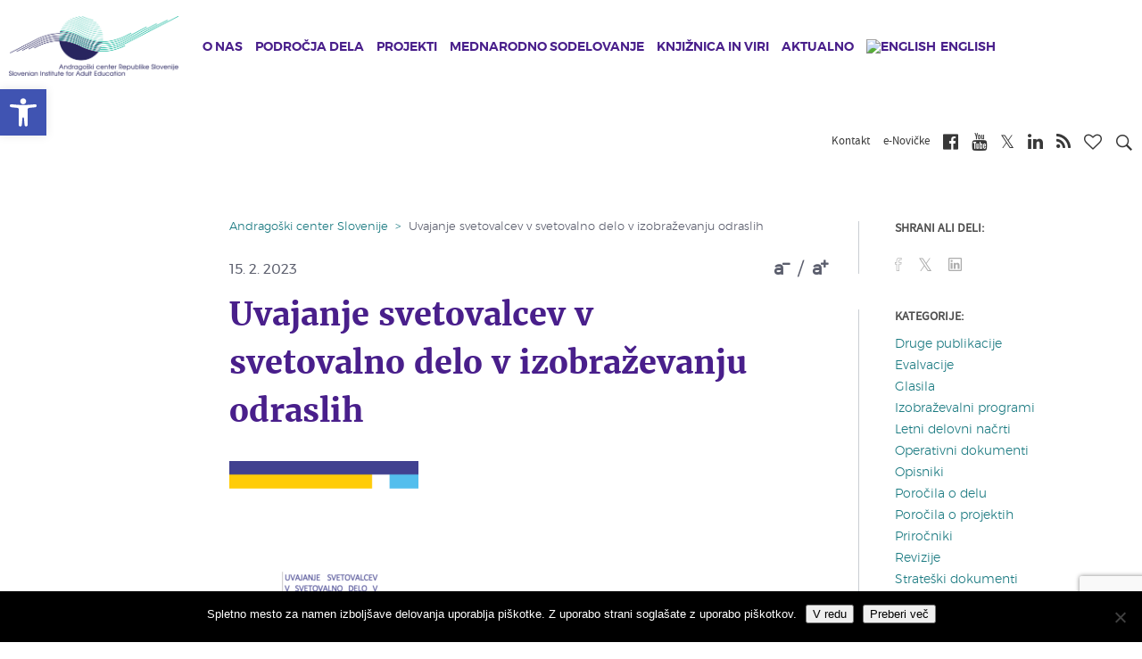

--- FILE ---
content_type: text/html; charset=UTF-8
request_url: https://www.acs.si/digitalna-bralnica/uvajanje-svetovalcev-v-svetovalno-delo-v-izobrazevanju-odraslih/
body_size: 19064
content:
<!DOCTYPE html><html lang="sl-SI" xmlns:og="http://opengraphprotocol.org/schema/" xmlns:fb="http://www.facebook.com/2008/fbml"><head><meta charset="UTF-8"><meta name="viewport" content="width=device-width, initial-scale=1"><link media="all" href="https://www.acs.si/wp-content/cache/autoptimize/css/autoptimize_e93eca56b8e66b87d37d9c69a77c0972.css" rel="stylesheet"><title>Uvajanje svetovalcev v svetovalno delo v izobraževanju odraslih | Andragoški center Republike Slovenije</title><link rel="shortcut icon" href="https://www.acs.si/wp-content/themes/andragoski/images/favicon.ico" type="image/x-icon"><link rel="preconnect" media="all" href="https://cdnjs.cloudflare.com/ajax/libs/font-awesome/4.7.0/css/font-awesome.min.css"><link rel="preconnect" href="https://fonts.gstatic.com" crossorigin /><meta name='robots' content='index, follow, max-image-preview:large, max-snippet:-1, max-video-preview:-1' /><link rel="alternate" hreflang="sl-si" href="https://www.acs.si/digitalna-bralnica/uvajanje-svetovalcev-v-svetovalno-delo-v-izobrazevanju-odraslih/" /><link rel="alternate" hreflang="x-default" href="https://www.acs.si/digitalna-bralnica/uvajanje-svetovalcev-v-svetovalno-delo-v-izobrazevanju-odraslih/" /><link rel="canonical" href="https://www.acs.si/digitalna-bralnica/uvajanje-svetovalcev-v-svetovalno-delo-v-izobrazevanju-odraslih/" /><meta property="og:locale" content="sl_SI" /><meta property="og:type" content="article" /><meta property="og:title" content="Uvajanje svetovalcev v svetovalno delo v izobraževanju odraslih | Andragoški center Republike Slovenije" /><meta property="og:description" content="Smernice za izvajanje svetovalne dejavnosti v izobraževanju odraslih posebno poglavje namenjajo profesionalnemu razvoju svetovalcev. V dokumentu je poudarjeno, da mora..." /><meta property="og:url" content="https://www.acs.si/digitalna-bralnica/uvajanje-svetovalcev-v-svetovalno-delo-v-izobrazevanju-odraslih/" /><meta property="og:site_name" content="Andragoški center Republike Slovenije" /><meta property="article:publisher" content="https://www.facebook.com/AndragoskiCenterSlovenije/" /><meta property="og:image" content="https://www.acs.si/wp-content/uploads/2023/02/Uvajanje_svetovalcev_v_svetovalno_delo_v_izobrazevanju_odraslih.png" /><meta property="og:image:width" content="591" /><meta property="og:image:height" content="835" /><meta property="og:image:type" content="image/png" /><meta name="twitter:card" content="summary_large_image" /><meta name="twitter:label1" content="Est. reading time" /><meta name="twitter:data1" content="2 minuti" /> <script type="application/ld+json" class="yoast-schema-graph">{"@context":"https://schema.org","@graph":[{"@type":"WebPage","@id":"https://www.acs.si/digitalna-bralnica/uvajanje-svetovalcev-v-svetovalno-delo-v-izobrazevanju-odraslih/","url":"https://www.acs.si/digitalna-bralnica/uvajanje-svetovalcev-v-svetovalno-delo-v-izobrazevanju-odraslih/","name":"Uvajanje svetovalcev v svetovalno delo v izobraževanju odraslih | Andragoški center Republike Slovenije","isPartOf":{"@id":"https://www.acs.si/#website"},"primaryImageOfPage":{"@id":"https://www.acs.si/digitalna-bralnica/uvajanje-svetovalcev-v-svetovalno-delo-v-izobrazevanju-odraslih/#primaryimage"},"image":{"@id":"https://www.acs.si/digitalna-bralnica/uvajanje-svetovalcev-v-svetovalno-delo-v-izobrazevanju-odraslih/#primaryimage"},"thumbnailUrl":"https://www.acs.si/wp-content/uploads/2023/02/Uvajanje_svetovalcev_v_svetovalno_delo_v_izobrazevanju_odraslih.png","datePublished":"2023-02-15T15:21:52+00:00","breadcrumb":{"@id":"https://www.acs.si/digitalna-bralnica/uvajanje-svetovalcev-v-svetovalno-delo-v-izobrazevanju-odraslih/#breadcrumb"},"inLanguage":"sl-SI","potentialAction":[{"@type":"ReadAction","target":["https://www.acs.si/digitalna-bralnica/uvajanje-svetovalcev-v-svetovalno-delo-v-izobrazevanju-odraslih/"]}]},{"@type":"ImageObject","inLanguage":"sl-SI","@id":"https://www.acs.si/digitalna-bralnica/uvajanje-svetovalcev-v-svetovalno-delo-v-izobrazevanju-odraslih/#primaryimage","url":"https://www.acs.si/wp-content/uploads/2023/02/Uvajanje_svetovalcev_v_svetovalno_delo_v_izobrazevanju_odraslih.png","contentUrl":"https://www.acs.si/wp-content/uploads/2023/02/Uvajanje_svetovalcev_v_svetovalno_delo_v_izobrazevanju_odraslih.png","width":591,"height":835},{"@type":"BreadcrumbList","@id":"https://www.acs.si/digitalna-bralnica/uvajanje-svetovalcev-v-svetovalno-delo-v-izobrazevanju-odraslih/#breadcrumb","itemListElement":[{"@type":"ListItem","position":1,"name":"Home","item":"https://www.acs.si/"},{"@type":"ListItem","position":2,"name":"Digitalna bralnica","item":"https://www.acs.si/digitalna-bralnica/"},{"@type":"ListItem","position":3,"name":"Uvajanje svetovalcev v svetovalno delo v izobraževanju odraslih"}]},{"@type":"WebSite","@id":"https://www.acs.si/#website","url":"https://www.acs.si/","name":"Andragoški center Republike Slovenije","description":"","potentialAction":[{"@type":"SearchAction","target":{"@type":"EntryPoint","urlTemplate":"https://www.acs.si/?s={search_term_string}"},"query-input":{"@type":"PropertyValueSpecification","valueRequired":true,"valueName":"search_term_string"}}],"inLanguage":"sl-SI"}]}</script>  <script type="text/javascript">window._wpemojiSettings = {"baseUrl":"https:\/\/s.w.org\/images\/core\/emoji\/16.0.1\/72x72\/","ext":".png","svgUrl":"https:\/\/s.w.org\/images\/core\/emoji\/16.0.1\/svg\/","svgExt":".svg","source":{"concatemoji":"https:\/\/www.acs.si\/wp-includes\/js\/wp-emoji-release.min.js?ver=6.8.3"}};
/*! This file is auto-generated */
!function(s,n){var o,i,e;function c(e){try{var t={supportTests:e,timestamp:(new Date).valueOf()};sessionStorage.setItem(o,JSON.stringify(t))}catch(e){}}function p(e,t,n){e.clearRect(0,0,e.canvas.width,e.canvas.height),e.fillText(t,0,0);var t=new Uint32Array(e.getImageData(0,0,e.canvas.width,e.canvas.height).data),a=(e.clearRect(0,0,e.canvas.width,e.canvas.height),e.fillText(n,0,0),new Uint32Array(e.getImageData(0,0,e.canvas.width,e.canvas.height).data));return t.every(function(e,t){return e===a[t]})}function u(e,t){e.clearRect(0,0,e.canvas.width,e.canvas.height),e.fillText(t,0,0);for(var n=e.getImageData(16,16,1,1),a=0;a<n.data.length;a++)if(0!==n.data[a])return!1;return!0}function f(e,t,n,a){switch(t){case"flag":return n(e,"\ud83c\udff3\ufe0f\u200d\u26a7\ufe0f","\ud83c\udff3\ufe0f\u200b\u26a7\ufe0f")?!1:!n(e,"\ud83c\udde8\ud83c\uddf6","\ud83c\udde8\u200b\ud83c\uddf6")&&!n(e,"\ud83c\udff4\udb40\udc67\udb40\udc62\udb40\udc65\udb40\udc6e\udb40\udc67\udb40\udc7f","\ud83c\udff4\u200b\udb40\udc67\u200b\udb40\udc62\u200b\udb40\udc65\u200b\udb40\udc6e\u200b\udb40\udc67\u200b\udb40\udc7f");case"emoji":return!a(e,"\ud83e\udedf")}return!1}function g(e,t,n,a){var r="undefined"!=typeof WorkerGlobalScope&&self instanceof WorkerGlobalScope?new OffscreenCanvas(300,150):s.createElement("canvas"),o=r.getContext("2d",{willReadFrequently:!0}),i=(o.textBaseline="top",o.font="600 32px Arial",{});return e.forEach(function(e){i[e]=t(o,e,n,a)}),i}function t(e){var t=s.createElement("script");t.src=e,t.defer=!0,s.head.appendChild(t)}"undefined"!=typeof Promise&&(o="wpEmojiSettingsSupports",i=["flag","emoji"],n.supports={everything:!0,everythingExceptFlag:!0},e=new Promise(function(e){s.addEventListener("DOMContentLoaded",e,{once:!0})}),new Promise(function(t){var n=function(){try{var e=JSON.parse(sessionStorage.getItem(o));if("object"==typeof e&&"number"==typeof e.timestamp&&(new Date).valueOf()<e.timestamp+604800&&"object"==typeof e.supportTests)return e.supportTests}catch(e){}return null}();if(!n){if("undefined"!=typeof Worker&&"undefined"!=typeof OffscreenCanvas&&"undefined"!=typeof URL&&URL.createObjectURL&&"undefined"!=typeof Blob)try{var e="postMessage("+g.toString()+"("+[JSON.stringify(i),f.toString(),p.toString(),u.toString()].join(",")+"));",a=new Blob([e],{type:"text/javascript"}),r=new Worker(URL.createObjectURL(a),{name:"wpTestEmojiSupports"});return void(r.onmessage=function(e){c(n=e.data),r.terminate(),t(n)})}catch(e){}c(n=g(i,f,p,u))}t(n)}).then(function(e){for(var t in e)n.supports[t]=e[t],n.supports.everything=n.supports.everything&&n.supports[t],"flag"!==t&&(n.supports.everythingExceptFlag=n.supports.everythingExceptFlag&&n.supports[t]);n.supports.everythingExceptFlag=n.supports.everythingExceptFlag&&!n.supports.flag,n.DOMReady=!1,n.readyCallback=function(){n.DOMReady=!0}}).then(function(){return e}).then(function(){var e;n.supports.everything||(n.readyCallback(),(e=n.source||{}).concatemoji?t(e.concatemoji):e.wpemoji&&e.twemoji&&(t(e.twemoji),t(e.wpemoji)))}))}((window,document),window._wpemojiSettings);</script> <script type="text/javascript" id="wpml-cookie-js-extra">var wpml_cookies = {"wp-wpml_current_language":{"value":"sl","expires":1,"path":"\/"}};
var wpml_cookies = {"wp-wpml_current_language":{"value":"sl","expires":1,"path":"\/"}};</script> <script type="text/javascript" id="cookie-notice-front-js-before">var cnArgs = {"ajaxUrl":"https:\/\/www.acs.si\/wp-admin\/admin-ajax.php","nonce":"1af1b9b778","hideEffect":"fade","position":"bottom","onScroll":false,"onScrollOffset":100,"onClick":false,"cookieName":"cookie_notice_accepted","cookieTime":2147483647,"cookieTimeRejected":2592000,"globalCookie":false,"redirection":false,"cache":false,"revokeCookies":false,"revokeCookiesOpt":"automatic"};</script> <script type="text/javascript" src="https://www.acs.si/wp-includes/js/jquery/jquery.min.js?ver=3.7.1" id="jquery-core-js"></script> <script type="text/javascript" id="wpas-scripts-js-extra">var WPAS_Ajax = {"ajaxurl":"https:\/\/www.acs.si\/wp-admin\/admin-ajax.php"};</script> <link rel="https://api.w.org/" href="https://www.acs.si/wp-json/" /><link rel="EditURI" type="application/rsd+xml" title="RSD" href="https://www.acs.si/xmlrpc.php?rsd" /><meta name="generator" content="WordPress 6.8.3" /><link rel='shortlink' href='https://www.acs.si/?p=56791' /><link rel="alternate" title="oEmbed (JSON)" type="application/json+oembed" href="https://www.acs.si/wp-json/oembed/1.0/embed?url=https%3A%2F%2Fwww.acs.si%2Fdigitalna-bralnica%2Fuvajanje-svetovalcev-v-svetovalno-delo-v-izobrazevanju-odraslih%2F" /><link rel="alternate" title="oEmbed (XML)" type="text/xml+oembed" href="https://www.acs.si/wp-json/oembed/1.0/embed?url=https%3A%2F%2Fwww.acs.si%2Fdigitalna-bralnica%2Fuvajanje-svetovalcev-v-svetovalno-delo-v-izobrazevanju-odraslih%2F&#038;format=xml" /><meta name="generator" content="WPML ver:4.8.2 stt:1,47;" /> <script>function expand(param) {
		param.style.display = (param.style.display == "none") ? "block" : "none";
	}
	function read_toggle(id, more, less) {
		el = document.getElementById("readlink" + id);
		el.innerHTML = (el.innerHTML == more) ? less : more;
		expand(document.getElementById("read" + id));
	}</script><script type="text/javascript">(function(url){
	if(/(?:Chrome\/26\.0\.1410\.63 Safari\/537\.31|WordfenceTestMonBot)/.test(navigator.userAgent)){ return; }
	var addEvent = function(evt, handler) {
		if (window.addEventListener) {
			document.addEventListener(evt, handler, false);
		} else if (window.attachEvent) {
			document.attachEvent('on' + evt, handler);
		}
	};
	var removeEvent = function(evt, handler) {
		if (window.removeEventListener) {
			document.removeEventListener(evt, handler, false);
		} else if (window.detachEvent) {
			document.detachEvent('on' + evt, handler);
		}
	};
	var evts = 'contextmenu dblclick drag dragend dragenter dragleave dragover dragstart drop keydown keypress keyup mousedown mousemove mouseout mouseover mouseup mousewheel scroll'.split(' ');
	var logHuman = function() {
		if (window.wfLogHumanRan) { return; }
		window.wfLogHumanRan = true;
		var wfscr = document.createElement('script');
		wfscr.type = 'text/javascript';
		wfscr.async = true;
		wfscr.src = url + '&r=' + Math.random();
		(document.getElementsByTagName('head')[0]||document.getElementsByTagName('body')[0]).appendChild(wfscr);
		for (var i = 0; i < evts.length; i++) {
			removeEvent(evts[i], logHuman);
		}
	};
	for (var i = 0; i < evts.length; i++) {
		addEvent(evts[i], logHuman);
	}
})('//www.acs.si/?wordfence_lh=1&hid=B8159430D75DD709C8B8DC87756669B8');</script>  <script async src="https://www.googletagmanager.com/gtag/js?id=UA-6268091-2"></script> <script>window.dataLayer = window.dataLayer || [];
             function gtag(){dataLayer.push(arguments);}
             gtag('js', new Date());
             gtag('config', 'UA-6268091-2', {'anonymize_ip': true});</script> </head><body class="wp-singular creatim_publications-template-default single single-creatim_publications postid-56791 wp-theme-andragoski cookies-not-set et_divi_builder et-pb-theme-andragoski center theme et-db"> <a class="sr-only sr-only-focusable" href="#content">Skip to main content</a><nav id="mobileMenuCont"><h2 class="title">Andragoški center Slovenije<i class="closeMenu fa fa-times"></i></h2><ul class="level level-1"><li class="levelItem levelItem-1"> <a class="hasChild" href="https://www.acs.si/o-nas/" ><i class="fa fa-chevron-right mr-2"></i>O nas</a><div class="child"> <button class="btn btn-link back"><i class="fa fa-chevron-left"></i>Nazaj</button><h2 class="link"><a href="https://www.acs.si/o-nas/">O nas</a></h2><ul class="level level-2"><li class="levelItem levelItem-2"> <a class="" href="https://www.acs.si/o-nas/osebna-izkaznica-centra/" ><i class="fa fa-chevron-right"></i>Osebna izkaznica Centra</a></li><li class="levelItem levelItem-2"> <a class="" href="https://www.acs.si/o-nas/vizija-poslanstvo-in-vrednote/" ><i class="fa fa-chevron-right"></i>Vizija, poslanstvo in vrednote</a></li><li class="levelItem levelItem-2"> <a class="" href="https://www.acs.si/o-nas/kakovost-na-acs/" ><i class="fa fa-chevron-right"></i>Kakovost na ACS</a></li><li class="levelItem levelItem-2"> <a class="" href="https://www.acs.si/o-nas/priznanja-acs/" ><i class="fa fa-chevron-right"></i>Priznanja ACS</a></li><li class="levelItem levelItem-2"> <a class="" href="https://www.acs.si/o-nas/organiziranost-in-organi-acs/" ><i class="fa fa-chevron-right"></i>Organiziranost in organi ACS</a></li><li class="levelItem levelItem-2"> <a class="" href="https://www.acs.si/o-nas/informacije-javnega-znacaja/" ><i class="fa fa-chevron-right"></i>Informacije javnega značaja</a></li><li class="levelItem levelItem-2"> <a class="" href="https://www.acs.si/o-nas/kdo-smo/" ><i class="fa fa-chevron-right"></i>Kdo smo</a></li><li class="levelItem levelItem-2"> <a class="" href="https://www.acs.si/o-nas/zaposlujemo/" ><i class="fa fa-chevron-right"></i>Zaposlujemo</a></li><li class="levelItem levelItem-2"> <a class="" href="https://www.acs.si/o-nas/kje-nas-najdete/" ><i class="fa fa-chevron-right"></i>Kje nas najdete</a></li></ul></div></li><li class="levelItem levelItem-1"> <a class="hasChild" href="https://www.acs.si/podrocja-dela/" ><i class="fa fa-chevron-right mr-2"></i>Področja dela</a><div class="child"> <button class="btn btn-link back"><i class="fa fa-chevron-left"></i>Nazaj</button><h2 class="link"><a href="https://www.acs.si/podrocja-dela/">Področja dela</a></h2><ul class="level level-2"><li class="levelItem levelItem-2"> <a class="" href="https://www.acs.si/podrocja-dela/andragosko-spopolnjevanje/" ><i class="fa fa-chevron-right"></i>Andragoško spopolnjevanje</a></li><li class="levelItem levelItem-2"> <a class="" href="https://www.acs.si/podrocja-dela/informiranje/" ><i class="fa fa-chevron-right"></i>Obveščanje</a></li><li class="levelItem levelItem-2"> <a class="" href="https://www.acs.si/podrocja-dela/kakovost/" ><i class="fa fa-chevron-right"></i>Kakovost</a></li><li class="levelItem levelItem-2"> <a class="" href="https://www.acs.si/podrocja-dela/neformalno-ucenje/" ><i class="fa fa-chevron-right"></i>Neformalno učenje</a></li><li class="levelItem levelItem-2"> <a class="" href="https://www.acs.si/podrocja-dela/ozavescanje/" ><i class="fa fa-chevron-right"></i>Ozaveščanje</a></li><li class="levelItem levelItem-2"> <a class="" href="https://www.acs.si/podrocja-dela/pismenost/" ><i class="fa fa-chevron-right"></i>Pismenost</a></li><li class="levelItem levelItem-2"> <a class="" href="https://www.acs.si/podrocja-dela/podpora-sistemu/" ><i class="fa fa-chevron-right"></i>Podpora sistemu</a></li><li class="levelItem levelItem-2"> <a class="" href="https://www.acs.si/podrocja-dela/raziskovanje/" ><i class="fa fa-chevron-right"></i>Raziskovanje</a></li><li class="levelItem levelItem-2"> <a class="" href="https://www.acs.si/podrocja-dela/svetovanje/" ><i class="fa fa-chevron-right"></i>Svetovanje</a></li><li class="levelItem levelItem-2"> <a class="" href="https://www.acs.si/podrocja-dela/vrednotenje/" ><i class="fa fa-chevron-right"></i>Vrednotenje</a></li></ul></div></li><li class="levelItem levelItem-1"> <a class="hasChild" href="https://www.acs.si/projekti/" ><i class="fa fa-chevron-right mr-2"></i>Projekti</a><div class="child"> <button class="btn btn-link back"><i class="fa fa-chevron-left"></i>Nazaj</button><h2 class="link"><a href="https://www.acs.si/projekti/">Projekti</a></h2><ul class="level level-2"><li class="levelItem levelItem-2"> <a class="hasChild" href="https://www.acs.si/projekti/domaci/" ><i class="fa fa-chevron-right"></i>Domači</a><div class="child"> <button class="btn btn-link back"><i class="fa fa-chevron-left"></i>Nazaj</button><h2 class="link"><a href="https://www.acs.si/projekti/domaci/">Domači</a></h2><ul class="level level-3"><li class="levelItem levelItem-3"> <a href="https://www.acs.si/projekti/domaci/ekspertna-zunanja-evalvacija/" class="title">ekspertna-zunanja-evalvacija</a></li><li class="levelItem levelItem-3"> <a href="https://www.acs.si/projekti/domaci/izobrazevanje-za-trajnostni-razvoj/" class="title">izobrazevanje-za-trajnostni-razvoj</a></li><li class="levelItem levelItem-3"> <a href="https://www.acs.si/projekti/domaci/izvajanje-in-spremljanje-programov-andragoskega-spopolnjevanja/" class="title">izvajanje-in-spremljanje-programov-andragoskega-spopolnjevanja</a></li><li class="levelItem levelItem-3"> <a href="https://www.acs.si/projekti/domaci/jezik-na-delovnem-mestu/" class="title">jezik-na-delovnem-mestu</a></li><li class="levelItem levelItem-3"> <a href="https://www.acs.si/projekti/domaci/osnovna-sola-za-odrasle/" class="title">osnovna-sola-za-odrasle</a></li><li class="levelItem levelItem-3"> <a href="https://www.acs.si/projekti/domaci/ponudimo-odraslim-kakovostno-izobrazevanje/" class="title">ponudimo-odraslim-kakovostno-izobrazevanje</a></li><li class="levelItem levelItem-3"> <a href="https://www.acs.si/projekti/domaci/projektno-ucenje-mlajsih-odraslih/" class="title">projektno-ucenje-mlajsih-odraslih</a></li><li class="levelItem levelItem-3"> <a href="https://www.acs.si/projekti/domaci/[base64]/" class="title">[base64]</a></li><li class="levelItem levelItem-3"> <a href="https://www.acs.si/projekti/domaci/razvoj-pristopov-andragoskega-spopolnjevanja/" class="title">razvoj-pristopov-andragoskega-spopolnjevanja</a></li><li class="levelItem levelItem-3"> <a href="https://www.acs.si/projekti/domaci/sredisca-isio/" class="title">sredisca-isio</a></li><li class="levelItem levelItem-3"> <a href="https://www.acs.si/projekti/domaci/sredisca-za-samostojno-ucenje/" class="title">sredisca-za-samostojno-ucenje</a></li><li class="levelItem levelItem-3"> <a href="https://www.acs.si/projekti/domaci/strokovna-podpora-podrocju-izobrazevanja-odraslih/" class="title">strokovna-podpora-podrocju-izobrazevanja-odraslih</a></li><li class="levelItem levelItem-3"> <a href="https://www.acs.si/projekti/domaci/svetovalci-za-kakovost/" class="title">svetovalci-za-kakovost</a></li><li class="levelItem levelItem-3"> <a href="https://www.acs.si/projekti/domaci/svetovalno-delo-v-izobrazevanju-odraslih-na-srednjih-solah/" class="title">svetovalno-delo-v-izobrazevanju-odraslih-na-srednjih-solah</a></li><li class="levelItem levelItem-3"> <a href="https://www.acs.si/projekti/domaci/studijski-krozki/" class="title">studijski-krozki</a></li><li class="levelItem levelItem-3"> <a href="https://www.acs.si/projekti/domaci/teden-vsezivljenjskega-ucenja-tvu/" class="title">teden-vsezivljenjskega-ucenja-tvu</a></li><li class="levelItem levelItem-3"> <a href="https://www.acs.si/projekti/domaci/zeleni-znak-kakovosti/" class="title">zeleni-znak-kakovosti</a></li><li class="levelItem levelItem-3"> <a href="https://www.acs.si/projekti/domaci/financna-pismenost-za-odrasle-2022-2024/" class="title">financna-pismenost-za-odrasle-2022-2024</a></li><li class="levelItem levelItem-3"> <a href="https://www.acs.si/projekti/domaci/podnebni-cilji-in-vsebine-v-vzgoji-in-izobrazevanju/" class="title">podnebni-cilji-in-vsebine-v-vzgoji-in-izobrazevanju</a></li><li class="levelItem levelItem-3"> <a href="https://www.acs.si/projekti/domaci/vzu-preboj/" class="title">vzu-preboj</a></li><li class="levelItem levelItem-3"> <a href="https://www.acs.si/projekti/domaci/vrednotenje-programa-celovita-podpora-podjetjem-za-aktivno-staranje-delovne-sile/" class="title">vrednotenje-programa-celovita-podpora-podjetjem-za-aktivno-staranje-delovne-sile</a></li></ul></div></li><li class="levelItem levelItem-2"> <a class="hasChild" href="https://www.acs.si/projekti/mednarodni-projekti/" ><i class="fa fa-chevron-right"></i>Mednarodni projekti</a><div class="child"> <button class="btn btn-link back"><i class="fa fa-chevron-left"></i>Nazaj</button><h2 class="link"><a href="https://www.acs.si/projekti/mednarodni-projekti/">Mednarodni projekti</a></h2><ul class="level level-3"><li class="levelItem levelItem-3"> <a href="https://www.acs.si/projekti/mednarodni-projekti/epale/" class="title">epale</a></li><li class="levelItem levelItem-3"> <a href="https://www.acs.si/projekti/mednarodni-projekti/epuo/" class="title">epuo</a></li><li class="levelItem levelItem-3"> <a href="https://www.acs.si/projekti/mednarodni-projekti/reachout/" class="title">reachout</a></li><li class="levelItem levelItem-3"> <a href="https://www.acs.si/projekti/mednarodni-projekti/youthreach/" class="title">youthreach</a></li><li class="levelItem levelItem-3"> <a href="https://www.acs.si/projekti/mednarodni-projekti/glas/" class="title">glas</a></li><li class="levelItem levelItem-3"> <a href="https://www.acs.si/projekti/mednarodni-projekti/skillhubs/" class="title">skillhubs</a></li><li class="levelItem levelItem-3"> <a href="https://www.acs.si/projekti/mednarodni-projekti/profi-train/" class="title">profi-train</a></li><li class="levelItem levelItem-3"> <a href="https://www.acs.si/projekti/mednarodni-projekti/reshape/" class="title">reshape</a></li><li class="levelItem levelItem-3"> <a href="https://www.acs.si/projekti/mednarodni-projekti/lse/" class="title">lse</a></li><li class="levelItem levelItem-3"> <a href="https://www.acs.si/projekti/mednarodni-projekti/goal/" class="title">goal</a></li><li class="levelItem levelItem-3"> <a href="https://www.acs.si/projekti/mednarodni-projekti/cia2sfm/" class="title">cia2sfm</a></li></ul></div></li><li class="levelItem levelItem-2"> <a class="hasChild" href="https://www.acs.si/projekti/projekti-ess/" ><i class="fa fa-chevron-right"></i>Projekti ESS</a><div class="child"> <button class="btn btn-link back"><i class="fa fa-chevron-left"></i>Nazaj</button><h2 class="link"><a href="https://www.acs.si/projekti/projekti-ess/">Projekti ESS</a></h2><ul class="level level-3"><li class="levelItem levelItem-3"> <a href="https://www.acs.si/projekti/projekti-ess/kompetence-strokovnih-delavcev-2024-2028/" class="title">kompetence-strokovnih-delavcev-2024-2028</a></li><li class="levelItem levelItem-3"> <a href="https://www.acs.si/projekti/projekti-ess/krepitev-vzu/" class="title">krepitev-vzu</a></li><li class="levelItem levelItem-3"> <a href="https://www.acs.si/projekti/projekti-ess/ozavescanje-za-vzu/" class="title">ozavescanje-za-vzu</a></li><li class="levelItem levelItem-3"> <a href="https://www.acs.si/projekti/projekti-ess/kompetence-strokovnih-delavcev-2018-2022/" class="title">kompetence-strokovnih-delavcev-2018-2022</a></li><li class="levelItem levelItem-3"> <a href="https://www.acs.si/projekti/projekti-ess/razvoj-kompetenc-odraslih-2016-2022/" class="title">razvoj-kompetenc-odraslih-2016-2022</a></li><li class="levelItem levelItem-3"> <a href="https://www.acs.si/projekti/projekti-ess/svetovanje-zaposlenim-2016-2022/" class="title">svetovanje-zaposlenim-2016-2022</a></li><li class="levelItem levelItem-3"> <a href="https://www.acs.si/projekti/projekti-ess/e-portfolijo/" class="title">e-portfolijo</a></li><li class="levelItem levelItem-3"> <a href="https://www.acs.si/projekti/projekti-ess/spletni-portal-vpnz/" class="title">spletni-portal-vpnz</a></li><li class="levelItem levelItem-3"> <a href="https://www.acs.si/projekti/projekti-ess/kompetence-strokovnih-delavcev-2016-2018/" class="title">kompetence-strokovnih-delavcev-2016-2018</a></li><li class="levelItem levelItem-3"> <a href="https://www.acs.si/projekti/projekti-ess/raziskava-spretnosti-odraslih-piaac-2013-2015/" class="title">raziskava-spretnosti-odraslih-piaac-2013-2015</a></li><li class="levelItem levelItem-3"> <a href="https://www.acs.si/projekti/projekti-ess/usposabljanje-strokovnih-delavcev-2011-2014/" class="title">usposabljanje-strokovnih-delavcev-2011-2014</a></li><li class="levelItem levelItem-3"> <a href="https://www.acs.si/projekti/projekti-ess/razvoj-pismenosti-2011-2014/" class="title">razvoj-pismenosti-2011-2014</a></li><li class="levelItem levelItem-3"> <a href="https://www.acs.si/projekti/projekti-ess/usposabljanje-strokovnih-delavcev-2009-2011/" class="title">usposabljanje-strokovnih-delavcev-2009-2011</a></li><li class="levelItem levelItem-3"> <a href="https://www.acs.si/projekti/projekti-ess/razvoj-pismenosti-2009-2011/" class="title">razvoj-pismenosti-2009-2011</a></li></ul></div></li><li class="levelItem levelItem-2"> <a class="hasChild" href="https://www.acs.si/projekti/druge-dejavnosti/" ><i class="fa fa-chevron-right"></i>Druge dejavnosti</a><div class="child"> <button class="btn btn-link back"><i class="fa fa-chevron-left"></i>Nazaj</button><h2 class="link"><a href="https://www.acs.si/projekti/druge-dejavnosti/">Druge dejavnosti</a></h2><ul class="level level-3"><li class="levelItem levelItem-3"> <a href="https://www.acs.si/projekti/druge-dejavnosti/andragoski-kolokvij/" class="title">andragoski-kolokvij</a></li><li class="levelItem levelItem-3"> <a href="https://www.acs.si/projekti/druge-dejavnosti/enovicke-acs/" class="title">enovicke-acs</a></li><li class="levelItem levelItem-3"> <a href="https://www.acs.si/projekti/druge-dejavnosti/info-mozaik/" class="title">info-mozaik</a></li><li class="levelItem levelItem-3"> <a href="https://www.acs.si/projekti/druge-dejavnosti/kam-po-znanje/" class="title">kam-po-znanje</a></li><li class="levelItem levelItem-3"> <a href="https://www.acs.si/projekti/druge-dejavnosti/knjiznica/" class="title">knjiznica</a></li><li class="levelItem levelItem-3"> <a href="https://www.acs.si/projekti/druge-dejavnosti/letni-posvet-o-izobrazevanju-odraslih/" class="title">letni-posvet-o-izobrazevanju-odraslih</a></li><li class="levelItem levelItem-3"> <a href="https://www.acs.si/projekti/druge-dejavnosti/mozaik-kakovosti/" class="title">mozaik-kakovosti</a></li><li class="levelItem levelItem-3"> <a href="https://www.acs.si/projekti/druge-dejavnosti/priznanja-za-promocijo-ucenja-in-znanja-odraslih/" class="title">priznanja-za-promocijo-ucenja-in-znanja-odraslih</a></li><li class="levelItem levelItem-3"> <a href="https://www.acs.si/projekti/druge-dejavnosti/usposabljanje-clanov-komisij-npk/" class="title">usposabljanje-clanov-komisij-npk</a></li><li class="levelItem levelItem-3"> <a href="https://www.acs.si/projekti/druge-dejavnosti/portal-zgledi-vlecejo/" class="title">portal-zgledi-vlecejo</a></li><li class="levelItem levelItem-3"> <a href="https://www.acs.si/projekti/druge-dejavnosti/borze-znanja/" class="title">borze-znanja</a></li></ul></div></li></ul></div></li><li class="levelItem levelItem-1"> <a class="hasChild" href="https://www.acs.si/mednarodno-sodelovanje/" ><i class="fa fa-chevron-right mr-2"></i>Mednarodno sodelovanje</a><div class="child"> <button class="btn btn-link back"><i class="fa fa-chevron-left"></i>Nazaj</button><h2 class="link"><a href="https://www.acs.si/mednarodno-sodelovanje/">Mednarodno sodelovanje</a></h2><ul class="level level-2"><li class="levelItem levelItem-2"> <a class="" href="https://www.acs.si/projekti/mednarodni-projekti/" ><i class="fa fa-chevron-right"></i>Mednarodni projekti</a></li><li class="levelItem levelItem-2"> <a class="" href="https://www.acs.si/mednarodno-sodelovanje/clanstvo-v-mrezah-in-komisijah/" ><i class="fa fa-chevron-right"></i>Članstvo v mrežah in komisijah</a></li><li class="levelItem levelItem-2"> <a class="" href="https://www.acs.si/mednarodno-sodelovanje/clanstvo-v-eaea/" ><i class="fa fa-chevron-right"></i>Članstvo v EAEA</a></li></ul></div></li><li class="levelItem levelItem-1"> <a class="hasChild" href="https://www.acs.si/knjiznica-in-viri/" ><i class="fa fa-chevron-right mr-2"></i>Knjižnica in viri</a><div class="child"> <button class="btn btn-link back"><i class="fa fa-chevron-left"></i>Nazaj</button><h2 class="link"><a href="https://www.acs.si/knjiznica-in-viri/">Knjižnica in viri</a></h2><ul class="level level-2"><li class="levelItem levelItem-2"> <a class="" href="https://www.acs.si/knjiznica-in-viri/knjiznica/" ><i class="fa fa-chevron-right"></i>Knjižnica</a></li><li class="levelItem levelItem-2"> <a class="" href="/digitalna-bralnica" ><i class="fa fa-chevron-right"></i>Digitalna bralnica</a></li><li class="levelItem levelItem-2"> <a class="" href="https://www.acs.si/knjiznica-in-viri/info-mozaik/" ><i class="fa fa-chevron-right"></i>InfO-mozaik</a></li><li class="levelItem levelItem-2"> <a class="" href="https://www.acs.si/knjiznica-in-viri/programoteka/" ><i class="fa fa-chevron-right"></i>Programoteka</a></li></ul></div></li><li class="levelItem levelItem-1"> <a class="hasChild" href="https://www.acs.si/aktualno/" ><i class="fa fa-chevron-right mr-2"></i>Aktualno</a><div class="child"> <button class="btn btn-link back"><i class="fa fa-chevron-left"></i>Nazaj</button><h2 class="link"><a href="https://www.acs.si/aktualno/">Aktualno</a></h2><ul class="level level-2"><li class="levelItem levelItem-2"> <a class="" href="https://www.acs.si/aktualno/novice/" ><i class="fa fa-chevron-right"></i>Novice</a></li><li class="levelItem levelItem-2"> <a class="" href="https://www.acs.si/aktualno/izobrazevanja-in-dogodki/" ><i class="fa fa-chevron-right"></i>Izobraževanja in dogodki</a></li></ul></div></li><li class="levelItem levelItem-1"> <a class="" href="https://www.acs.si/en/" ><i class="fa fa-chevron-right mr-2"></i><img class="wpml-ls-flag" src="https://www.acs.si/wp-content/plugins/sitepress-multilingual-cms/res/flags/en.png" alt="English" title="English"><span class="wpml-ls-native">English</span></a></li></ul></nav><header class="header home stickySmaller"><h3 class="pageTitle pull-left"> <a href="https://www.acs.si"> <img src="https://www.acs.si/wp-content/themes/andragoski/images/acs_logo.png" alt="Andragoški"> </a></h3><p style="display: none;"><a href="#content" title="Preskoči do vsebine">Prekoči do vsebine</a></p><nav class="navigation pull-left"><ul><li > <a href="https://www.acs.si/o-nas/"  data-id="46">O nas</a><ul class="drop"><li> <a href="https://www.acs.si/o-nas/osebna-izkaznica-centra/"  class="title">Osebna izkaznica Centra</a></li><li> <a href="https://www.acs.si/o-nas/vizija-poslanstvo-in-vrednote/"  class="title">Vizija, poslanstvo in vrednote</a></li><li> <a href="https://www.acs.si/o-nas/kakovost-na-acs/"  class="title">Kakovost na ACS</a></li><li> <a href="https://www.acs.si/o-nas/priznanja-acs/"  class="title">Priznanja ACS</a></li><li> <a href="https://www.acs.si/o-nas/organiziranost-in-organi-acs/"  class="title">Organiziranost in organi ACS</a></li><li> <a href="https://www.acs.si/o-nas/informacije-javnega-znacaja/"  class="title">Informacije javnega značaja</a></li><li> <a href="https://www.acs.si/o-nas/kdo-smo/"  class="title">Kdo smo</a></li><li> <a href="https://www.acs.si/o-nas/zaposlujemo/"  class="title">Zaposlujemo</a></li><li> <a href="https://www.acs.si/o-nas/kje-nas-najdete/"  class="title">Kje nas najdete</a></li></ul></li><li > <a href="https://www.acs.si/podrocja-dela/"  data-id="47">Področja dela</a><ul class="drop"><li> <a href="https://www.acs.si/podrocja-dela/andragosko-spopolnjevanje/"  class="title">Andragoško spopolnjevanje</a></li><li> <a href="https://www.acs.si/podrocja-dela/informiranje/"  class="title">Obveščanje</a></li><li> <a href="https://www.acs.si/podrocja-dela/kakovost/"  class="title">Kakovost</a></li><li> <a href="https://www.acs.si/podrocja-dela/neformalno-ucenje/"  class="title">Neformalno učenje</a></li><li> <a href="https://www.acs.si/podrocja-dela/ozavescanje/"  class="title">Ozaveščanje</a></li><li> <a href="https://www.acs.si/podrocja-dela/pismenost/"  class="title">Pismenost</a></li><li> <a href="https://www.acs.si/podrocja-dela/podpora-sistemu/"  class="title">Podpora sistemu</a></li><li> <a href="https://www.acs.si/podrocja-dela/raziskovanje/"  class="title">Raziskovanje</a></li><li> <a href="https://www.acs.si/podrocja-dela/svetovanje/"  class="title">Svetovanje</a></li><li> <a href="https://www.acs.si/podrocja-dela/vrednotenje/"  class="title">Vrednotenje</a></li></ul></li><li class="mega-menu"> <a href="https://www.acs.si/projekti/"  data-id="48">Projekti</a><ul class="drop"><li> <a href="https://www.acs.si/projekti/domaci/"  class="title">Domači</a><ul class="drop third-level"><li> <a href="https://www.acs.si/projekti/domaci/ekspertna-zunanja-evalvacija/" class="title">Ekspertna zunanja evalvacija</a></li><li> <a href="https://www.acs.si/projekti/domaci/izobrazevanje-za-trajnostni-razvoj/" class="title">Izobraževanje za trajnostni razvoj</a></li><li> <a href="https://www.acs.si/projekti/domaci/izvajanje-in-spremljanje-programov-andragoskega-spopolnjevanja/" class="title">Izvajanje in spremljanje programov andragoškega spopolnjevanja</a></li><li> <a href="https://www.acs.si/projekti/domaci/jezik-na-delovnem-mestu/" class="title">Jezik na delovnem mestu</a></li><li> <a href="https://www.acs.si/projekti/domaci/osnovna-sola-za-odrasle/" class="title">Osnovna šola za odrasle</a></li><li> <a href="https://www.acs.si/projekti/domaci/ponudimo-odraslim-kakovostno-izobrazevanje/" class="title">Ponudimo odraslim kakovostno izobraževanje</a></li><li> <a href="https://www.acs.si/projekti/domaci/projektno-ucenje-mlajsih-odraslih/" class="title">Projektno učenje mlajših odraslih</a></li><li> <a href="https://www.acs.si/projekti/domaci/[base64]/" class="title">Razvijanje novih oziroma posodabljanje obstoječih pristopov informiranja in svetovanja za odrasle gluhe in naglušne o možnostih izobraževanja in učenja pred vključitvijo v izobraževanje in med potekom</a></li><li> <a href="https://www.acs.si/projekti/domaci/razvoj-pristopov-andragoskega-spopolnjevanja/" class="title">Razvoj pristopov andragoškega spopolnjevanja</a></li><li> <a href="https://www.acs.si/projekti/domaci/sredisca-isio/" class="title">Središča ISIO</a></li><li> <a href="https://www.acs.si/projekti/domaci/sredisca-za-samostojno-ucenje/" class="title">Središča za samostojno učenje</a></li><li> <a href="https://www.acs.si/projekti/domaci/strokovna-podpora-podrocju-izobrazevanja-odraslih/" class="title">Strokovna podpora področju izobraževanja odraslih</a></li><li> <a href="https://www.acs.si/projekti/domaci/svetovalci-za-kakovost/" class="title">Svetovalci za kakovost</a></li><li> <a href="https://www.acs.si/projekti/domaci/svetovalno-delo-v-izobrazevanju-odraslih-na-srednjih-solah/" class="title">Svetovalno delo v izobraževanju odraslih na srednjih šolah</a></li><li> <a href="https://www.acs.si/projekti/domaci/studijski-krozki/" class="title">Študijski krožki</a></li><li> <a href="https://www.acs.si/projekti/domaci/teden-vsezivljenjskega-ucenja-tvu/" class="title">Tedni vseživljenjskega učenja</a></li><li> <a href="https://www.acs.si/projekti/domaci/zeleni-znak-kakovosti/" class="title">Zeleni znak kakovosti</a></li><li> <a href="https://www.acs.si/projekti/domaci/financna-pismenost-za-odrasle-2022-2024/" class="title">Finančna pismenost za odrasle (2022–2024)</a></li><li> <a href="https://www.acs.si/projekti/domaci/podnebni-cilji-in-vsebine-v-vzgoji-in-izobrazevanju/" class="title">Podnebni cilji in vsebine v vzgoji in izobraževanju (2022–2023)</a></li><li> <a href="https://www.acs.si/projekti/domaci/vzu-preboj/" class="title">VŽU preboj (2021–2023)</a></li><li> <a href="https://www.acs.si/projekti/domaci/vrednotenje-programa-celovita-podpora-podjetjem-za-aktivno-staranje-delovne-sile/" class="title">Vrednotenje programa Celovita podpora podjetjem za aktivno staranje delovne sile (2017–2020)</a></li></ul></li><li> <a href="https://www.acs.si/projekti/mednarodni-projekti/"  class="title">Mednarodni projekti</a><ul class="drop third-level"><li> <a href="https://www.acs.si/projekti/mednarodni-projekti/epale/" class="title">EPALE (2015–2024)</a></li><li> <a href="https://www.acs.si/projekti/mednarodni-projekti/epuo/" class="title">EPUO (2012–2025)</a></li><li> <a href="https://www.acs.si/projekti/mednarodni-projekti/reachout/" class="title">ReachOut (2022–2024)</a></li><li> <a href="https://www.acs.si/projekti/mednarodni-projekti/youthreach/" class="title">YouthReach (2021–2024)</a></li><li> <a href="https://www.acs.si/projekti/mednarodni-projekti/glas/" class="title">GLAS (2020–2022)</a></li><li> <a href="https://www.acs.si/projekti/mednarodni-projekti/skillhubs/" class="title">SkillHUBS (2018–2020)</a></li><li> <a href="https://www.acs.si/projekti/mednarodni-projekti/profi-train/" class="title">Profi-Train (2017–2020)</a></li><li> <a href="https://www.acs.si/projekti/mednarodni-projekti/reshape/" class="title">RESHAPE the future (2016–2018)</a></li><li> <a href="https://www.acs.si/projekti/mednarodni-projekti/lse/" class="title">LSE (2016–2018)</a></li><li> <a href="https://www.acs.si/projekti/mednarodni-projekti/goal/" class="title">GOAL (2015–2018)</a></li><li> <a href="https://www.acs.si/projekti/mednarodni-projekti/cia2sfm/" class="title">CIA2SFM (2015–2018)</a></li></ul></li><li> <a href="https://www.acs.si/projekti/projekti-ess/"  class="title">Projekti ESS</a><ul class="drop third-level"><li> <a href="https://www.acs.si/projekti/projekti-ess/kompetence-strokovnih-delavcev-2024-2028/" class="title">Kompetence strokovnih in vodstvenih delavcev 2024–2028</a></li><li> <a href="https://www.acs.si/projekti/projekti-ess/krepitev-vzu/" class="title">Krepitev VŽU (2023–2029)</a></li><li> <a href="https://www.acs.si/projekti/projekti-ess/ozavescanje-za-vzu/" class="title">Ozaveščanje za VŽU (2023–2028)</a></li><li> <a href="https://www.acs.si/projekti/projekti-ess/kompetence-strokovnih-delavcev-2018-2022/" class="title">Kompetence strokovnih delavcev 2018–2022</a></li><li> <a href="https://www.acs.si/projekti/projekti-ess/razvoj-kompetenc-odraslih-2016-2022/" class="title">Razvoj kompetenc odraslih 2016–2022</a></li><li> <a href="https://www.acs.si/projekti/projekti-ess/svetovanje-zaposlenim-2016-2022/" class="title">Svetovanje zaposlenim (2016–2022)</a></li><li> <a href="https://www.acs.si/projekti/projekti-ess/e-portfolijo/" class="title">e-Portfolijo (2016–2022)</a></li><li> <a href="https://www.acs.si/projekti/projekti-ess/spletni-portal-vpnz/" class="title">Spletni portal VPNZ (2016–2022)</a></li><li> <a href="https://www.acs.si/projekti/projekti-ess/kompetence-strokovnih-delavcev-2016-2018/" class="title">Kompetence strokovnih delavcev 2016–2018</a></li><li> <a href="https://www.acs.si/projekti/projekti-ess/raziskava-spretnosti-odraslih-piaac-2013-2015/" class="title">Raziskava spretnosti odraslih PIAAC 2013–2015</a></li><li> <a href="https://www.acs.si/projekti/projekti-ess/usposabljanje-strokovnih-delavcev-2011-2014/" class="title">Usposabljanje strokovnih delavcev 2011–2014</a></li><li> <a href="https://www.acs.si/projekti/projekti-ess/razvoj-pismenosti-2011-2014/" class="title">Razvoj pismenosti (2011–2014)</a></li><li> <a href="https://www.acs.si/projekti/projekti-ess/usposabljanje-strokovnih-delavcev-2009-2011/" class="title">Usposabljanje strokovnih delavcev (2009–2011)</a></li><li> <a href="https://www.acs.si/projekti/projekti-ess/razvoj-pismenosti-2009-2011/" class="title">Razvoj pismenosti (2009–2011)</a></li></ul></li><li> <a href="https://www.acs.si/projekti/druge-dejavnosti/"  class="title">Druge dejavnosti</a><ul class="drop third-level"><li> <a href="https://www.acs.si/projekti/druge-dejavnosti/andragoski-kolokvij/" class="title">Andragoški kolokvij</a></li><li> <a href="https://www.acs.si/projekti/druge-dejavnosti/enovicke-acs/" class="title">e-Novičke ACS</a></li><li> <a href="https://www.acs.si/projekti/druge-dejavnosti/info-mozaik/" class="title">InfO-mozaik</a></li><li> <a href="https://www.acs.si/projekti/druge-dejavnosti/kam-po-znanje/" class="title">Kam po znanje</a></li><li> <a href="https://www.acs.si/projekti/druge-dejavnosti/knjiznica/" class="title">Knjižnica</a></li><li> <a href="https://www.acs.si/projekti/druge-dejavnosti/letni-posvet-o-izobrazevanju-odraslih/" class="title">Letni posvet o izobraževanju odraslih</a></li><li> <a href="https://www.acs.si/projekti/druge-dejavnosti/mozaik-kakovosti/" class="title">Mozaik kakovosti</a></li><li> <a href="https://www.acs.si/projekti/druge-dejavnosti/priznanja-za-promocijo-ucenja-in-znanja-odraslih/" class="title">Priznanja za promocijo učenja in znanja odraslih</a></li><li> <a href="https://www.acs.si/projekti/druge-dejavnosti/usposabljanje-clanov-komisij-npk/" class="title">Usposabljanje članov komisij NPK</a></li><li> <a href="https://www.acs.si/projekti/druge-dejavnosti/portal-zgledi-vlecejo/" class="title">Portal Zgledi vlečejo (2007–2022)</a></li><li> <a href="https://www.acs.si/projekti/druge-dejavnosti/borze-znanja/" class="title">Borze znanja (1992–2021)</a></li></ul></li></ul></li><li > <a href="https://www.acs.si/mednarodno-sodelovanje/"  data-id="3371">Mednarodno sodelovanje</a><ul class="drop"><li> <a href="https://www.acs.si/projekti/mednarodni-projekti/"  class="title">Mednarodni projekti</a></li><li> <a href="https://www.acs.si/mednarodno-sodelovanje/clanstvo-v-mrezah-in-komisijah/"  class="title">Članstvo v mrežah in komisijah</a></li><li> <a href="https://www.acs.si/mednarodno-sodelovanje/clanstvo-v-eaea/"  class="title">Članstvo v EAEA</a></li></ul></li><li > <a href="https://www.acs.si/knjiznica-in-viri/"  data-id="45">Knjižnica in viri</a><ul class="drop"><li> <a href="https://www.acs.si/knjiznica-in-viri/knjiznica/"  class="title">Knjižnica</a></li><li> <a href="/digitalna-bralnica"  class="title">Digitalna bralnica</a></li><li> <a href="https://www.acs.si/knjiznica-in-viri/info-mozaik/"  class="title">InfO-mozaik</a></li><li> <a href="https://www.acs.si/knjiznica-in-viri/programoteka/"  class="title">Programoteka</a></li></ul></li><li > <a href="https://www.acs.si/aktualno/"  data-id="44">Aktualno</a><ul class="drop"><li> <a href="https://www.acs.si/aktualno/novice/"  class="title">Novice</a></li><li> <a href="https://www.acs.si/aktualno/izobrazevanja-in-dogodki/"  class="title">Izobraževanja in dogodki</a></li></ul></li><li > <a href="https://www.acs.si/en/"  data-id="1"><img class="wpml-ls-flag" src="https://www.acs.si/wp-content/plugins/sitepress-multilingual-cms/res/flags/en.png" alt="English" title="English"><span class="wpml-ls-native">English</span></a></li></ul></nav><div class="pull-right secondaryNav"><ul><li> <a href="https://www.acs.si/kontakt/" target=""> Kontakt </a></li><li> <a href="https://enovicke.acs.si/" target="_blank"> e-Novičke </a></li><li><a target="_blank" href="https://fb.com/AndragoskiCenterSlovenije" class="facebookHeader" aria-label="Facebook"><i class="fa fa-facebook-official" aria-hidden="true"></i></a></li><li><a target="_blank" href="https://www.youtube.com/user/AndragoskiCenter" class="youtubeHeader" aria-label="YouTube"><i class="fa fa-youtube" aria-hidden="true"></i></a></li><li><a target="_blank" href="https://twitter.com/AndragoskiSLO/" class="twitterHeader" aria-label="Twitter"><i class="fa fa-twitter" aria-hidden="true"></i></a></li><li><a target="_blank" href="https://www.linkedin.com/company/slovenian-institute-for-adult-education/" class="linkedinHeader" aria-label="LinkedIn"><i class="fa fa-linkedin" aria-hidden="true"></i></a></li><li><a target="_blank" href="/feed/" class="rssHeader" aria-label="RSS"><i class="fa fa-rss" aria-hidden="true"></i></a></li><li><a href="https://www.acs.si/priljubljene/" aria-label="Favorites"><i class="fa fa-heart-o"></i></a></li><li> <button title="Iskanje" aria-label="Iskanje po strani" class="toggleSearch btn btn-link"><i class="ion ion-ios-search-strong"></i></button></li><li class="mobileMenuLink"><button aria-label="Odpri mobilni meni" id="trigger" class="fa-icon"><i class="fa fa-bars"></i></button></li></ul><form name="search" action="https://www.acs.si/" class="form-inline searchForm" role="form search" itemprop="potentialAction" itemscope="" itemtype="http://schema.org/SearchAction" ><div class="form-group"><meta itemprop="target" content="?s={query}"> <label class="sr-only" for="search">Išči po strani</label> <input id="search" type="search" name="s" class="form-control" value="" itemprop="query-input" tabindex="1" placeholder="Išči po strani"> <button type="submit" class="btn btn-default btn-sm" tabindex="2" role="button"><i class="ion-ios-search-strong"></i></button></div></form></div></header><section id="content"><div class="container-fluid"><div class="row detail"><div class="col-sm-push-2 col-sm-7 detailContent"><div class="breadcrumbs"> <a href="https://www.acs.si">Andragoški center Slovenije</a> <span class='sep'> > </span><span>Uvajanje svetovalcev v svetovalno delo v izobraževanju odraslih</span></div><p class="fontSize"><span class="smallSize">a<i class="fa fa-minus"></i></span><span class="delim">/</span><span class="bigSize">a<i class="fa fa-plus"></i></span></p><p class="dateNews">15. 2. 2023</p><h1>Uvajanje svetovalcev v svetovalno delo v izobraževanju odraslih</h1><p> <img class="text-left" src="https://www.acs.si/wp-content/uploads/2023/02/Uvajanje_svetovalcev_v_svetovalno_delo_v_izobrazevanju_odraslih-212x300.png" alt=""></p><p>Smernice za izvajanje svetovalne dejavnosti v izobraževanju odraslih posebno poglavje namenjajo profesionalnemu razvoju svetovalcev. V dokumentu je poudarjeno, da mora svetovalec v izobraževanju odraslih svojo profesionalno usposobljenost tudi stalno nadgrajevati. Poleg priporočenega temeljnega profesionalnega usposabljanja priporočamo izobraževanja in usposabljanja, ki izhajajo iz aktualnih tem svetovalne dejavnosti v izobraževanju odraslih in v izobraževanju odraslih na splošno ter iz razvojnih nalog svetovalne dejavnosti v izobraževanju odraslih na vseh treh področjih. Za strokovne delavce, ki so na tem področju začetniki, dokument predvideva program uvajanja v delo. ACS se je v okviru strokovne podpore, ki jo zagotavlja izvajalcem svetovalne dejavnosti v izobraževanju odraslih, ki se izvaja kot javna služba, odločil, da v letu 2022 pripravi strokovne usmeritve za uvajanje svetovalcev v svetovalno delo v izobraževanju odraslih.</p><p>Dokument predstavlja predlog uvajanja v delo v svetovalni dejavnosti v izobraževanju odraslih. Zajema teme, ki izhajajo iz opredeljene vsebine svetovalne dejavnosti v izobraževanju odraslih po Smernicah (2020). Upošteva pa tudi vsebine in teme, za katere menimo, da so nujne, in so zato vključene  v temeljeno profesionalno usposabljanje svetovalcev v izobraževanju odraslih. Predlog uvajanja bomo v letu 2023 nadgradili in dopolnili glede na strokovna mnenja svetovalcev in direktorjev organizacij, ki izvajajo svetovalno dejavnost v izobraževanju odraslih.</p><p><embed src="https://www.acs.si/wp-content/uploads/2023/02/Uvajanje_svetovalcev_v_svetovalno_delo_v_izobrazevanju_odraslih.pdf" width="100%" height="600px" /></p><p><a href="https://www.acs.si/wp-content/uploads/2023/02/Uvajanje_svetovalcev_v_svetovalno_delo_v_izobrazevanju_odraslih.pdf" download>Prenesi publikacijo</a></p></div><aside class="col-sm-3 col-sm-push-2"><div class="detailMeta"><div class="leftBorder"><p>Shrani ali deli:</p><div class="social"> <a href="https://www.facebook.com/sharer/sharer.php?u=https%3A%2F%2Fwww.acs.si%2Fdigitalna-bralnica%2Fuvajanje-svetovalcev-v-svetovalno-delo-v-izobrazevanju-odraslih%2F" target="_blank" aria-label="Share on Facebook"><i class="ion ion-social-facebook-outline"></i></a> <a href="https://twitter.com/share?url=https%3A%2F%2Fwww.acs.si%2Fdigitalna-bralnica%2Fuvajanje-svetovalcev-v-svetovalno-delo-v-izobrazevanju-odraslih%2F" target="_blank" aria-label="Share on Twitter"><i class="ion ion-social-twitter-outline"></i></a> <a href="https://www.linkedin.com/sharing/share-offsite/?url=https%3A%2F%2Fwww.acs.si%2Fdigitalna-bralnica%2Fuvajanje-svetovalcev-v-svetovalno-delo-v-izobrazevanju-odraslih%2F" target="_blank" aria-label="Share on LinkedIn"><i class="ion ion-social-linkedin-outline"></i></a></div></div><div class="leftBorder"><p>Kategorije:</p><ul><li><a href="https://www.acs.si/?creatim_publications_category=druge-publikacije">Druge publikacije</a></li><li><a href="https://www.acs.si/?creatim_publications_category=evalvacije">Evalvacije</a></li><li><a href="https://www.acs.si/?creatim_publications_category=glasila">Glasila</a></li><li><a href="https://www.acs.si/?creatim_publications_category=izobrazevalni-programi">Izobraževalni programi</a></li><li><a href="https://www.acs.si/?creatim_publications_category=letni-delovni-nacrti">Letni delovni načrti</a></li><li><a href="https://www.acs.si/?creatim_publications_category=operativni-dokumenti">Operativni dokumenti</a></li><li><a href="https://www.acs.si/?creatim_publications_category=opisniki">Opisniki</a></li><li><a href="https://www.acs.si/?creatim_publications_category=porocila-o-delu">Poročila o delu</a></li><li><a href="https://www.acs.si/?creatim_publications_category=porocila-o-projektih">Poročila o projektih</a></li><li><a href="https://www.acs.si/?creatim_publications_category=prirocniki">Priročniki</a></li><li><a href="https://www.acs.si/?creatim_publications_category=revizije">Revizije</a></li><li><a href="https://www.acs.si/?creatim_publications_category=strateski-dokumenti">Strateški dokumenti</a></li><li><a href="https://www.acs.si/?creatim_publications_category=strokovno-gradivo">Strokovno gradivo</a></li><li><a href="https://www.acs.si/?creatim_publications_category=studije-in-raziskave">Študije in raziskave</a></li><li><a href="https://www.acs.si/?creatim_publications_category=ucno-gradivo">Učno gradivo</a></li><li><a href="https://www.acs.si/?creatim_publications_category=zakonodaja">Zakonodaja</a></li><li><a href="https://www.acs.si/?creatim_publications_category=zborniki">Zborniki</a></li></ul></div></div></aside></div></div><div class="lightBlue podrocjaDela"><div class="container-fluid"><div class="row"><div class="col-sm-push-2 col-sm-7"><p>Kategorije:</p><p><a href="https://www.acs.si/?creatim_publications_category=druge-publikacije">Druge publikacije</a><a href="https://www.acs.si/?creatim_publications_category=evalvacije">Evalvacije</a><a href="https://www.acs.si/?creatim_publications_category=glasila">Glasila</a><a href="https://www.acs.si/?creatim_publications_category=izobrazevalni-programi">Izobraževalni programi</a><a href="https://www.acs.si/?creatim_publications_category=letni-delovni-nacrti">Letni delovni načrti</a><a href="https://www.acs.si/?creatim_publications_category=operativni-dokumenti">Operativni dokumenti</a><a href="https://www.acs.si/?creatim_publications_category=opisniki">Opisniki</a><a href="https://www.acs.si/?creatim_publications_category=porocila-o-delu">Poročila o delu</a><a href="https://www.acs.si/?creatim_publications_category=porocila-o-projektih">Poročila o projektih</a><a href="https://www.acs.si/?creatim_publications_category=prirocniki">Priročniki</a><a href="https://www.acs.si/?creatim_publications_category=revizije">Revizije</a><a href="https://www.acs.si/?creatim_publications_category=strateski-dokumenti">Strateški dokumenti</a><a href="https://www.acs.si/?creatim_publications_category=strokovno-gradivo">Strokovno gradivo</a><a href="https://www.acs.si/?creatim_publications_category=studije-in-raziskave">Študije in raziskave</a><a href="https://www.acs.si/?creatim_publications_category=ucno-gradivo">Učno gradivo</a><a href="https://www.acs.si/?creatim_publications_category=zakonodaja">Zakonodaja</a><a href="https://www.acs.si/?creatim_publications_category=zborniki">Zborniki</a></p></div></div></div></div></section><footer class="footer"> <img class="bg-image" src=https://www.acs.si/wp-content/themes/andragoski/images/footer_pattern.png loading="lazy" alt="Background image" /><div class="container-fluid"><nav class="row"><div class="col-md-3 col-sm-6 col-xs-12"><h5>Andragoški center Slovenije</h5><div class="textwidget"><p>Ulica Ambrožiča Novljana 5<br /> Ljubljana, Slovenija</p><p><a class="contact" href="tel:015842560"><i class="ion ion-ios-telephone"></i>01 5842 560</a><a class="contact" href="mailto:info@acs.si"><i class="ion ion-ios-email"></i>info@acs.si</a></p><p>&nbsp;</p></div></div><div class="col-md-3 col-sm-6 col-xs-12"> <a href="https://www.acs.si/o-nas/" ><h5>O nas</h5> </a><ul class="verticalLinks"><li> <a href="https://www.acs.si/o-nas/osebna-izkaznica-centra/">Osebna izkaznica Centra</a></li><li> <a href="https://www.acs.si/o-nas/vizija-poslanstvo-in-vrednote/">Vizija, poslanstvo in vrednote</a></li><li> <a href="https://www.acs.si/o-nas/organiziranost-in-organi-acs/">Organiziranost in organi ACS</a></li><li> <a href="https://www.acs.si/o-nas/informacije-javnega-znacaja/">Informacije javnega značaja</a></li><li> <a href="https://www.acs.si/o-nas/kje-nas-najdete/">Kje nas najdete</a></li></ul></div><div class="col-md-3 col-sm-6 col-xs-12"> <a href="#" ><h5>Povezave</h5> </a><ul class="verticalLinks"><li> <a href="https://www.gov.si/drzavni-organi/ministrstva/ministrstvo-za-vzgojo-in-izobrazevanje/">Ministrstvo za vzgojo in izobraževanje</a></li><li> <a href="http://www.mddsz.gov.si/">Ministrstvo za delo, družino, socialne zadeve in enake možnosti</a></li><li> <a href="http://www.cpi.si/">Center za poklicno izobraževanje</a></li><li> <a href="https://www.zrss.si/">Zavod RS za šolstvo</a></li><li> <a href="http://www.stat.si/statweb">Statistični urad RS</a></li></ul></div><div class="col-md-3 col-sm-6 col-xs-12"> <a href="https://www.acs.si/" ><h5>Domov</h5> </a><ul class="verticalLinks"><li> <a href="https://www.acs.si/podrocja-dela/">Področja dela</a></li><li> <a href="https://www.acs.si/projekti/">Projekti</a></li><li> <a href="https://www.acs.si/mednarodno-sodelovanje/">Mednarodno sodelovanje</a></li><li> <a href="https://www.acs.si/knjiznica-in-viri/">Knjižnica in viri</a></li><li> <a href="https://www.acs.si/aktualno/">Aktualno</a></li></ul></div></nav></div></footer><div class="underFooter lightBlue"><div class="container-fluid"><div class="row"><div class="col-sm-12 text-center"><p>© 2026 Andragoški center Slovenije. Vse pravice pridržane.</p><div class="textwidget"><p><a href="https://www.acs.si/politika-zasebnosti/" target="_blank" rel="noopener">Politika zasebnosti</a> <a href="https://www.acs.si/pravna-obvestila"> | Pravna obvestila</a> | <a href="https://www.acs.si/piskotki/">Piškotki</a></p></div><p>Avtor: <a href="https://www.creatim.com" target="_blank" rel="noopener">Creatim</a></p></div></div></div></div> <script type="speculationrules">{"prefetch":[{"source":"document","where":{"and":[{"href_matches":"\/*"},{"not":{"href_matches":["\/wp-*.php","\/wp-admin\/*","\/wp-content\/uploads\/*","\/wp-content\/*","\/wp-content\/plugins\/*","\/wp-content\/themes\/andragoski\/*","\/*\\?(.+)"]}},{"not":{"selector_matches":"a[rel~=\"nofollow\"]"}},{"not":{"selector_matches":".no-prefetch, .no-prefetch a"}}]},"eagerness":"conservative"}]}</script>  <marquee style='position: absolute; width: 0px;'> <a href="https://chungnhanquocte.vn/" title="matbet">matbet</a><a href="https://labayonnaise.com/" title="holiganbet giriş">holiganbet giriş</a><a href="https://aarental.com.au/" title="ultrabet">ultrabet</a><a href="https://dimospylis.gr/" title="jojobet">jojobet</a><a href="https://www.freedomcapital.com/" title="kingroyal">kingroyal</a><a href="https://www.freedomcapital.com/" title="kingroyal giriş">kingroyal giriş</a><a href="https://thetravelersway.com/" title="cratosroyalbet">cratosroyalbet</a><a href="https://thetravelersway.com/" title="cratosroyalbet giriş">cratosroyalbet giriş</a><a href="https://www.vwclub.ua/" title="vaycasino">vaycasino</a><a href="https://www.vwclub.ua/" title="vaycasino giriş">vaycasino giriş</a><a href="https://www.cinemaraton.ro/" title="pusulabet">pusulabet</a><a href="https://www.fimic.it/" title="meritking">meritking</a><a href="https://www.fimic.it/" title="meritking">meritking</a><a href="https://www.headlight.com/" title="meritking">meritking</a><a href="https://www.headlight.com/" title="meritking giriş">meritking giriş</a><a href="https://larissabonamigo.odo.br/" title="egebet">egebet</a><a href="https://larissabonamigo.odo.br/" title="egebet giriş">egebet giriş</a><a href="https://pusulabet.com/" title="pusulabet">pusulabet</a><a href="https://egebet.com/" title="egebet">egebet</a><a href="https://hotslot.com/" title="hotslot">hotslot</a><a href="https://mutiara77.net/" title="kralbet">kralbet</a><a href="https://pusulabet.com/" title="pusulabet">pusulabet</a><a href="https://egebet.com/" title="egebet">egebet</a><a href="https://hotslot.com/" title="hotslot">hotslot</a><a href="https://dryseal.ie/" title="romabet">romabet</a><a href="https://dryseal.ie/" title="romabet giriş">romabet giriş</a><a href="https://pneussantahelena.com.br/" title="cratosroyalbet">cratosroyalbet</a><a href="https://pneussantahelena.com.br/" title="cratosroyalbet giriş">cratosroyalbet giriş</a><a href="https://pneussantahelena.com.br/" title="cratosroyalbet güncel giriş">cratosroyalbet güncel giriş</a><a href="https://pcats.cat/" title="kingroyal">kingroyal</a><a href="https://pcats.cat/" title="kingroyal giriş">kingroyal giriş</a><a href="https://pcats.cat/" title="kingroyal güncel giriş">kingroyal güncel giriş</a><a href="https://www.sparksimmigration.com/" title="vaycasino">vaycasino</a><a href="https://www.sparksimmigration.com/" title="vaycasino giriş">vaycasino giriş</a><a href="https://pusulabet.com/" title="pusulabet">pusulabet</a><a href="https://pusulabet.com/" title="pusulabet">pusulabet</a><a href="https://egebet.com/" title="egebet">egebet</a><a href="https://egebet.com/" title="egebet">egebet</a><a href="https://hotslot.com/" title="hotslot">hotslot</a><a href="https://hotslot.com/" title="hotslot">hotslot</a><a href="https://pusulabet.com/" title="pusulabet">pusulabet</a><a href="https://pusulabet.com/" title="pusulabet">pusulabet</a><a href="https://pusulabet.com/" title="pusulabet">pusulabet</a><a href="https://pusulabet.com/" title="pusulabet">pusulabet</a><a href="https://pusulabet.com/" title="pusulabet">pusulabet</a><a href="https://pusulabet.com/" title="pusulabet">pusulabet</a><a href="https://pusulabet.com/" title="pusulabet">pusulabet</a><a href="https://sepsiosk.ro/" title="jojobet">jojobet</a><a href="https://sepsiosk.ro/" title="jojobet giriş">jojobet giriş</a><a href="https://ebinaria.com" title="padişahbet">padişahbet</a><a href="https://ebinaria.com" title="padişahbet giriş">padişahbet giriş</a><a href="https://tw.isg.care/" title="pusulabet">pusulabet</a><a href="https://tw.isg.care/" title="pusulabet giriş">pusulabet giriş</a><a href="https://tw.isg.care/" title="pusulabet güncel giriş">pusulabet güncel giriş</a><a href="https://shop.jessedraxler.com/" title="jojobet">jojobet</a><a href="https://kirikkaleteknopark.com/" title="jojobet giriş">jojobet giriş</a><a href="https://swissfso.com/" title="cratosroyalbet">cratosroyalbet</a><a href="https://pusulabet.com/" title="pusulabet">pusulabet</a><a href="https://egebet.com/" title="egebet">egebet</a><a href="https://hotslot.com/" title="hotslot">hotslot</a><a href="https://simandharherbal.com/" title="madridbet giriş">madridbet giriş</a><a href="https://paintedrhythm.com/" title="meritking giriş">meritking giriş</a><a href="https://rcaindia.com/" title="meritking güncel">meritking güncel</a><a href="https://rabatcity.ma/" title="kingroyal giriş">kingroyal giriş</a><a href="https://tmtconferences.ru" title="casinowon">casinowon</a><a href="https://tmtconferences.ru" title="casinowon giriş">casinowon giriş</a><a href="https://tmtconferences.ru" title="casinowon güncel giriş">casinowon güncel giriş</a><a href="https://tmtconferences.ru" title="casinowon güncel">casinowon güncel</a><a href="https://sprayking.co.in" title="betovis">betovis</a><a href="https://sprayking.co.in" title="betovis giriş">betovis giriş</a><a href="https://sprayking.co.in" title="betovis güncel giriş">betovis güncel giriş</a></marquee> <script type="text/javascript" id="wp-i18n-js-after">wp.i18n.setLocaleData( { 'text direction\u0004ltr': [ 'ltr' ] } );</script> <script type="text/javascript" id="contact-form-7-js-before">var wpcf7 = {
    "api": {
        "root": "https:\/\/www.acs.si\/wp-json\/",
        "namespace": "contact-form-7\/v1"
    }
};</script> <script type="text/javascript" id="pojo-a11y-js-extra">var PojoA11yOptions = {"focusable":"1","remove_link_target":"","add_role_links":"1","enable_save":"1","save_expiration":"720"};</script> <script type="text/javascript" id="divi-builder-custom-script-js-extra">var et_builder_utils_params = {"condition":{"diviTheme":false,"extraTheme":false},"scrollLocations":["app","top"],"builderScrollLocations":{"desktop":"app","tablet":"app","phone":"app"},"onloadScrollLocation":"app","builderType":"fe"};
var et_frontend_scripts = {"builderCssContainerPrefix":"#et-boc","builderCssLayoutPrefix":"#et-boc .et-l"};
var et_pb_custom = {"ajaxurl":"https:\/\/www.acs.si\/wp-admin\/admin-ajax.php","images_uri":"https:\/\/www.acs.si\/wp-content\/themes\/andragoski\/images","builder_images_uri":"https:\/\/www.acs.si\/wp-content\/plugins\/divi-builder\/includes\/builder\/images","et_frontend_nonce":"51248d9842","subscription_failed":"Please, check the fields below to make sure you entered the correct information.","et_ab_log_nonce":"e36f9ab825","fill_message":"Please, fill in the following fields:","contact_error_message":"Please, fix the following errors:","invalid":"Invalid email","captcha":"Captcha","prev":"Prev","previous":"Previous","next":"Next","wrong_captcha":"You entered the wrong number in captcha.","wrong_checkbox":"Checkbox","ignore_waypoints":"no","is_divi_theme_used":"","widget_search_selector":".widget_search","ab_tests":[],"is_ab_testing_active":"","page_id":"56791","unique_test_id":"","ab_bounce_rate":"5","is_cache_plugin_active":"yes","is_shortcode_tracking":"","tinymce_uri":"https:\/\/www.acs.si\/wp-content\/plugins\/divi-builder\/includes\/builder\/frontend-builder\/assets\/vendors","accent_color":"#7EBEC5","waypoints_options":[]};
var et_pb_box_shadow_elements = [];</script> <script type="text/javascript" id="et-builder-cpt-modules-wrapper-js-extra">var et_modules_wrapper = {"builderCssContainerPrefix":"#et-boc","builderCssLayoutPrefix":"#et-boc .et-l"};</script> <script type="text/javascript" src="https://www.google.com/recaptcha/api.js?render=6Lcbl5gpAAAAAAJ6QMzvlApmsugYiHhZmLVY_z5E&amp;ver=3.0" id="google-recaptcha-js"></script> <script type="text/javascript" id="wpcf7-recaptcha-js-before">var wpcf7_recaptcha = {
    "sitekey": "6Lcbl5gpAAAAAAJ6QMzvlApmsugYiHhZmLVY_z5E",
    "actions": {
        "homepage": "homepage",
        "contactform": "contactform"
    }
};</script> <a id="pojo-a11y-skip-content" class="pojo-skip-link pojo-skip-content" tabindex="1" accesskey="s" href="#content">Skip to content</a><nav id="pojo-a11y-toolbar" class="pojo-a11y-toolbar-left" role="navigation"><div class="pojo-a11y-toolbar-toggle"> <a class="pojo-a11y-toolbar-link pojo-a11y-toolbar-toggle-link" href="javascript:void(0);" title="Dostopnost spletišča" role="button"> <span class="pojo-sr-only sr-only">Open toolbar</span> <svg xmlns="http://www.w3.org/2000/svg" viewBox="0 0 100 100" fill="currentColor" width="1em"><title>Dostopnost spletišča</title> <path d="M50 .8c5.7 0 10.4 4.7 10.4 10.4S55.7 21.6 50 21.6s-10.4-4.7-10.4-10.4S44.3.8 50 .8zM92.2 32l-21.9 2.3c-2.6.3-4.6 2.5-4.6 5.2V94c0 2.9-2.3 5.2-5.2 5.2H60c-2.7 0-4.9-2.1-5.2-4.7l-2.2-24.7c-.1-1.5-1.4-2.5-2.8-2.4-1.3.1-2.2 1.1-2.4 2.4l-2.2 24.7c-.2 2.7-2.5 4.7-5.2 4.7h-.5c-2.9 0-5.2-2.3-5.2-5.2V39.4c0-2.7-2-4.9-4.6-5.2L7.8 32c-2.6-.3-4.6-2.5-4.6-5.2v-.5c0-2.6 2.1-4.7 4.7-4.7h.5c19.3 1.8 33.2 2.8 41.7 2.8s22.4-.9 41.7-2.8c2.6-.2 4.9 1.6 5.2 4.3v1c-.1 2.6-2.1 4.8-4.8 5.1z"/> </svg> </a></div><div class="pojo-a11y-toolbar-overlay"><div class="pojo-a11y-toolbar-inner"><p class="pojo-a11y-toolbar-title">Dostopnost spletišča</p><ul class="pojo-a11y-toolbar-items pojo-a11y-tools"><li class="pojo-a11y-toolbar-item"> <a href="#" class="pojo-a11y-toolbar-link pojo-a11y-btn-resize-font pojo-a11y-btn-resize-plus" data-action="resize-plus" data-action-group="resize" tabindex="-1" role="button"> <span class="pojo-a11y-toolbar-icon"><svg version="1.1" xmlns="http://www.w3.org/2000/svg" width="1em" viewBox="0 0 448 448"><title>Večje besedilo</title><path fill="currentColor" d="M256 200v16c0 4.25-3.75 8-8 8h-56v56c0 4.25-3.75 8-8 8h-16c-4.25 0-8-3.75-8-8v-56h-56c-4.25 0-8-3.75-8-8v-16c0-4.25 3.75-8 8-8h56v-56c0-4.25 3.75-8 8-8h16c4.25 0 8 3.75 8 8v56h56c4.25 0 8 3.75 8 8zM288 208c0-61.75-50.25-112-112-112s-112 50.25-112 112 50.25 112 112 112 112-50.25 112-112zM416 416c0 17.75-14.25 32-32 32-8.5 0-16.75-3.5-22.5-9.5l-85.75-85.5c-29.25 20.25-64.25 31-99.75 31-97.25 0-176-78.75-176-176s78.75-176 176-176 176 78.75 176 176c0 35.5-10.75 70.5-31 99.75l85.75 85.75c5.75 5.75 9.25 14 9.25 22.5z"></path></svg></span><span class="pojo-a11y-toolbar-text">Večje besedilo</span> </a></li><li class="pojo-a11y-toolbar-item"> <a href="#" class="pojo-a11y-toolbar-link pojo-a11y-btn-resize-font pojo-a11y-btn-resize-minus" data-action="resize-minus" data-action-group="resize" tabindex="-1" role="button"> <span class="pojo-a11y-toolbar-icon"><svg version="1.1" xmlns="http://www.w3.org/2000/svg" width="1em" viewBox="0 0 448 448"><title>Manjše besedilo</title><path fill="currentColor" d="M256 200v16c0 4.25-3.75 8-8 8h-144c-4.25 0-8-3.75-8-8v-16c0-4.25 3.75-8 8-8h144c4.25 0 8 3.75 8 8zM288 208c0-61.75-50.25-112-112-112s-112 50.25-112 112 50.25 112 112 112 112-50.25 112-112zM416 416c0 17.75-14.25 32-32 32-8.5 0-16.75-3.5-22.5-9.5l-85.75-85.5c-29.25 20.25-64.25 31-99.75 31-97.25 0-176-78.75-176-176s78.75-176 176-176 176 78.75 176 176c0 35.5-10.75 70.5-31 99.75l85.75 85.75c5.75 5.75 9.25 14 9.25 22.5z"></path></svg></span><span class="pojo-a11y-toolbar-text">Manjše besedilo</span> </a></li><li class="pojo-a11y-toolbar-item"> <a href="#" class="pojo-a11y-toolbar-link pojo-a11y-btn-background-group pojo-a11y-btn-grayscale" data-action="grayscale" data-action-group="schema" tabindex="-1" role="button"> <span class="pojo-a11y-toolbar-icon"><svg version="1.1" xmlns="http://www.w3.org/2000/svg" width="1em" viewBox="0 0 448 448"><title>Barve v sivinah</title><path fill="currentColor" d="M15.75 384h-15.75v-352h15.75v352zM31.5 383.75h-8v-351.75h8v351.75zM55 383.75h-7.75v-351.75h7.75v351.75zM94.25 383.75h-7.75v-351.75h7.75v351.75zM133.5 383.75h-15.5v-351.75h15.5v351.75zM165 383.75h-7.75v-351.75h7.75v351.75zM180.75 383.75h-7.75v-351.75h7.75v351.75zM196.5 383.75h-7.75v-351.75h7.75v351.75zM235.75 383.75h-15.75v-351.75h15.75v351.75zM275 383.75h-15.75v-351.75h15.75v351.75zM306.5 383.75h-15.75v-351.75h15.75v351.75zM338 383.75h-15.75v-351.75h15.75v351.75zM361.5 383.75h-15.75v-351.75h15.75v351.75zM408.75 383.75h-23.5v-351.75h23.5v351.75zM424.5 383.75h-8v-351.75h8v351.75zM448 384h-15.75v-352h15.75v352z"></path></svg></span><span class="pojo-a11y-toolbar-text">Barve v sivinah</span> </a></li><li class="pojo-a11y-toolbar-item"> <a href="#" class="pojo-a11y-toolbar-link pojo-a11y-btn-background-group pojo-a11y-btn-high-contrast" data-action="high-contrast" data-action-group="schema" tabindex="-1" role="button"> <span class="pojo-a11y-toolbar-icon"><svg version="1.1" xmlns="http://www.w3.org/2000/svg" width="1em" viewBox="0 0 448 448"><title>Povečaj kontrast</title><path fill="currentColor" d="M192 360v-272c-75 0-136 61-136 136s61 136 136 136zM384 224c0 106-86 192-192 192s-192-86-192-192 86-192 192-192 192 86 192 192z"></path></svg></span><span class="pojo-a11y-toolbar-text">Povečaj kontrast</span> </a></li><li class="pojo-a11y-toolbar-item"> <a href="#" class="pojo-a11y-toolbar-link pojo-a11y-btn-background-group pojo-a11y-btn-negative-contrast" data-action="negative-contrast" data-action-group="schema" tabindex="-1" role="button"> <span class="pojo-a11y-toolbar-icon"><svg version="1.1" xmlns="http://www.w3.org/2000/svg" width="1em" viewBox="0 0 448 448"><title>Negativen kontrast</title><path fill="currentColor" d="M416 240c-23.75-36.75-56.25-68.25-95.25-88.25 10 17 15.25 36.5 15.25 56.25 0 61.75-50.25 112-112 112s-112-50.25-112-112c0-19.75 5.25-39.25 15.25-56.25-39 20-71.5 51.5-95.25 88.25 42.75 66 111.75 112 192 112s149.25-46 192-112zM236 144c0-6.5-5.5-12-12-12-41.75 0-76 34.25-76 76 0 6.5 5.5 12 12 12s12-5.5 12-12c0-28.5 23.5-52 52-52 6.5 0 12-5.5 12-12zM448 240c0 6.25-2 12-5 17.25-46 75.75-130.25 126.75-219 126.75s-173-51.25-219-126.75c-3-5.25-5-11-5-17.25s2-12 5-17.25c46-75.5 130.25-126.75 219-126.75s173 51.25 219 126.75c3 5.25 5 11 5 17.25z"></path></svg></span><span class="pojo-a11y-toolbar-text">Negativen kontrast</span> </a></li><li class="pojo-a11y-toolbar-item"> <a href="#" class="pojo-a11y-toolbar-link pojo-a11y-btn-background-group pojo-a11y-btn-light-background" data-action="light-background" data-action-group="schema" tabindex="-1" role="button"> <span class="pojo-a11y-toolbar-icon"><svg version="1.1" xmlns="http://www.w3.org/2000/svg" width="1em" viewBox="0 0 448 448"><title>Svetlo ozadje</title><path fill="currentColor" d="M184 144c0 4.25-3.75 8-8 8s-8-3.75-8-8c0-17.25-26.75-24-40-24-4.25 0-8-3.75-8-8s3.75-8 8-8c23.25 0 56 12.25 56 40zM224 144c0-50-50.75-80-96-80s-96 30-96 80c0 16 6.5 32.75 17 45 4.75 5.5 10.25 10.75 15.25 16.5 17.75 21.25 32.75 46.25 35.25 74.5h57c2.5-28.25 17.5-53.25 35.25-74.5 5-5.75 10.5-11 15.25-16.5 10.5-12.25 17-29 17-45zM256 144c0 25.75-8.5 48-25.75 67s-40 45.75-42 72.5c7.25 4.25 11.75 12.25 11.75 20.5 0 6-2.25 11.75-6.25 16 4 4.25 6.25 10 6.25 16 0 8.25-4.25 15.75-11.25 20.25 2 3.5 3.25 7.75 3.25 11.75 0 16.25-12.75 24-27.25 24-6.5 14.5-21 24-36.75 24s-30.25-9.5-36.75-24c-14.5 0-27.25-7.75-27.25-24 0-4 1.25-8.25 3.25-11.75-7-4.5-11.25-12-11.25-20.25 0-6 2.25-11.75 6.25-16-4-4.25-6.25-10-6.25-16 0-8.25 4.5-16.25 11.75-20.5-2-26.75-24.75-53.5-42-72.5s-25.75-41.25-25.75-67c0-68 64.75-112 128-112s128 44 128 112z"></path></svg></span><span class="pojo-a11y-toolbar-text">Svetlo ozadje</span> </a></li><li class="pojo-a11y-toolbar-item"> <a href="#" class="pojo-a11y-toolbar-link pojo-a11y-btn-links-underline" data-action="links-underline" data-action-group="toggle" tabindex="-1" role="button"> <span class="pojo-a11y-toolbar-icon"><svg version="1.1" xmlns="http://www.w3.org/2000/svg" width="1em" viewBox="0 0 448 448"><title>Podčrtaj povezave</title><path fill="currentColor" d="M364 304c0-6.5-2.5-12.5-7-17l-52-52c-4.5-4.5-10.75-7-17-7-7.25 0-13 2.75-18 8 8.25 8.25 18 15.25 18 28 0 13.25-10.75 24-24 24-12.75 0-19.75-9.75-28-18-5.25 5-8.25 10.75-8.25 18.25 0 6.25 2.5 12.5 7 17l51.5 51.75c4.5 4.5 10.75 6.75 17 6.75s12.5-2.25 17-6.5l36.75-36.5c4.5-4.5 7-10.5 7-16.75zM188.25 127.75c0-6.25-2.5-12.5-7-17l-51.5-51.75c-4.5-4.5-10.75-7-17-7s-12.5 2.5-17 6.75l-36.75 36.5c-4.5 4.5-7 10.5-7 16.75 0 6.5 2.5 12.5 7 17l52 52c4.5 4.5 10.75 6.75 17 6.75 7.25 0 13-2.5 18-7.75-8.25-8.25-18-15.25-18-28 0-13.25 10.75-24 24-24 12.75 0 19.75 9.75 28 18 5.25-5 8.25-10.75 8.25-18.25zM412 304c0 19-7.75 37.5-21.25 50.75l-36.75 36.5c-13.5 13.5-31.75 20.75-50.75 20.75-19.25 0-37.5-7.5-51-21.25l-51.5-51.75c-13.5-13.5-20.75-31.75-20.75-50.75 0-19.75 8-38.5 22-52.25l-22-22c-13.75 14-32.25 22-52 22-19 0-37.5-7.5-51-21l-52-52c-13.75-13.75-21-31.75-21-51 0-19 7.75-37.5 21.25-50.75l36.75-36.5c13.5-13.5 31.75-20.75 50.75-20.75 19.25 0 37.5 7.5 51 21.25l51.5 51.75c13.5 13.5 20.75 31.75 20.75 50.75 0 19.75-8 38.5-22 52.25l22 22c13.75-14 32.25-22 52-22 19 0 37.5 7.5 51 21l52 52c13.75 13.75 21 31.75 21 51z"></path></svg></span><span class="pojo-a11y-toolbar-text">Podčrtaj povezave</span> </a></li><li class="pojo-a11y-toolbar-item"> <a href="#" class="pojo-a11y-toolbar-link pojo-a11y-btn-readable-font" data-action="readable-font" data-action-group="toggle" tabindex="-1" role="button"> <span class="pojo-a11y-toolbar-icon"><svg version="1.1" xmlns="http://www.w3.org/2000/svg" width="1em" viewBox="0 0 448 448"><title>Osnovna pisava</title><path fill="currentColor" d="M181.25 139.75l-42.5 112.5c24.75 0.25 49.5 1 74.25 1 4.75 0 9.5-0.25 14.25-0.5-13-38-28.25-76.75-46-113zM0 416l0.5-19.75c23.5-7.25 49-2.25 59.5-29.25l59.25-154 70-181h32c1 1.75 2 3.5 2.75 5.25l51.25 120c18.75 44.25 36 89 55 133 11.25 26 20 52.75 32.5 78.25 1.75 4 5.25 11.5 8.75 14.25 8.25 6.5 31.25 8 43 12.5 0.75 4.75 1.5 9.5 1.5 14.25 0 2.25-0.25 4.25-0.25 6.5-31.75 0-63.5-4-95.25-4-32.75 0-65.5 2.75-98.25 3.75 0-6.5 0.25-13 1-19.5l32.75-7c6.75-1.5 20-3.25 20-12.5 0-9-32.25-83.25-36.25-93.5l-112.5-0.5c-6.5 14.5-31.75 80-31.75 89.5 0 19.25 36.75 20 51 22 0.25 4.75 0.25 9.5 0.25 14.5 0 2.25-0.25 4.5-0.5 6.75-29 0-58.25-5-87.25-5-3.5 0-8.5 1.5-12 2-15.75 2.75-31.25 3.5-47 3.5z"></path></svg></span><span class="pojo-a11y-toolbar-text">Osnovna pisava</span> </a></li><li class="pojo-a11y-toolbar-item"> <a href="#" class="pojo-a11y-toolbar-link pojo-a11y-btn-reset" data-action="reset" tabindex="-1" role="button"> <span class="pojo-a11y-toolbar-icon"><svg version="1.1" xmlns="http://www.w3.org/2000/svg" width="1em" viewBox="0 0 448 448"><title>Ponastavi</title><path fill="currentColor" d="M384 224c0 105.75-86.25 192-192 192-57.25 0-111.25-25.25-147.75-69.25-2.5-3.25-2.25-8 0.5-10.75l34.25-34.5c1.75-1.5 4-2.25 6.25-2.25 2.25 0.25 4.5 1.25 5.75 3 24.5 31.75 61.25 49.75 101 49.75 70.5 0 128-57.5 128-128s-57.5-128-128-128c-32.75 0-63.75 12.5-87 34.25l34.25 34.5c4.75 4.5 6 11.5 3.5 17.25-2.5 6-8.25 10-14.75 10h-112c-8.75 0-16-7.25-16-16v-112c0-6.5 4-12.25 10-14.75 5.75-2.5 12.75-1.25 17.25 3.5l32.5 32.25c35.25-33.25 83-53 132.25-53 105.75 0 192 86.25 192 192z"></path></svg></span> <span class="pojo-a11y-toolbar-text">Ponastavi</span> </a></li></ul><ul class="pojo-a11y-toolbar-items pojo-a11y-links"><li class="pojo-a11y-toolbar-item"> <a href="https://www.acs.si/kazalo-strani/" class="pojo-a11y-toolbar-link pojo-a11y-link-sitemap" tabindex="-1" role="button"> <span class="pojo-a11y-toolbar-icon"><svg version="1.1" xmlns="http://www.w3.org/2000/svg" width="1em" viewBox="0 0 448 448"><title>Kazalo strani</title><path fill="currentColor" d="M448 312v80c0 13.25-10.75 24-24 24h-80c-13.25 0-24-10.75-24-24v-80c0-13.25 10.75-24 24-24h24v-48h-128v48h24c13.25 0 24 10.75 24 24v80c0 13.25-10.75 24-24 24h-80c-13.25 0-24-10.75-24-24v-80c0-13.25 10.75-24 24-24h24v-48h-128v48h24c13.25 0 24 10.75 24 24v80c0 13.25-10.75 24-24 24h-80c-13.25 0-24-10.75-24-24v-80c0-13.25 10.75-24 24-24h24v-48c0-17.5 14.5-32 32-32h128v-48h-24c-13.25 0-24-10.75-24-24v-80c0-13.25 10.75-24 24-24h80c13.25 0 24 10.75 24 24v80c0 13.25-10.75 24-24 24h-24v48h128c17.5 0 32 14.5 32 32v48h24c13.25 0 24 10.75 24 24z"></path></svg></span><span class="pojo-a11y-toolbar-text">Kazalo strani</span> </a></li><li class="pojo-a11y-toolbar-item"> <a href="https://www.acs.si/dostopnost/" class="pojo-a11y-toolbar-link pojo-a11y-link-help" tabindex="-1" role="button"> <span class="pojo-a11y-toolbar-icon"><svg version="1.1" xmlns="http://www.w3.org/2000/svg" width="1em" viewBox="0 0 448 448"><title>Dostopnost</title><path fill="currentColor" d="M224 344v-48c0-4.5-3.5-8-8-8h-48c-4.5 0-8 3.5-8 8v48c0 4.5 3.5 8 8 8h48c4.5 0 8-3.5 8-8zM288 176c0-45.75-48-80-91-80-40.75 0-71.25 17.5-92.75 53.25-2.25 3.5-1.25 8 2 10.5l33 25c1.25 1 3 1.5 4.75 1.5 2.25 0 4.75-1 6.25-3 11.75-15 16.75-19.5 21.5-23 4.25-3 12.5-6 21.5-6 16 0 30.75 10.25 30.75 21.25 0 13-6.75 19.5-22 26.5-17.75 8-42 28.75-42 53v9c0 4.5 3.5 8 8 8h48c4.5 0 8-3.5 8-8v0c0-5.75 7.25-18 19-24.75 19-10.75 45-25.25 45-63.25zM384 224c0 106-86 192-192 192s-192-86-192-192 86-192 192-192 192 86 192 192z"></path></svg></span><span class="pojo-a11y-toolbar-text">Dostopnost</span> </a></li></ul></div></div></nav><div id="cookie-notice" role="dialog" class="cookie-notice-hidden cookie-revoke-hidden cn-position-bottom" aria-label="Cookie Notice" style="background-color: rgba(0,0,0,1);"><div class="cookie-notice-container" style="color: #fff"><span id="cn-notice-text" class="cn-text-container">Spletno mesto za namen izboljšave delovanja uporablja piškotke. Z uporabo strani soglašate z uporabo piškotkov.</span><span id="cn-notice-buttons" class="cn-buttons-container"><button id="cn-accept-cookie" data-cookie-set="accept" class="cn-set-cookie cn-button cn-button-custom button" aria-label="V redu">V redu</button><button data-link-url="https://www.acs.si/piskotki/" data-link-target="_blank" id="cn-more-info" class="cn-more-info cn-button cn-button-custom button" aria-label="Preberi več">Preberi več</button></span><button id="cn-close-notice" data-cookie-set="accept" class="cn-close-icon" aria-label="No"></button></div></div>  <script defer src="https://www.acs.si/wp-content/cache/autoptimize/js/autoptimize_a8a3a26450b6a3a55b77fc54885743f5.js"></script></body></html>

--- FILE ---
content_type: text/html; charset=utf-8
request_url: https://www.google.com/recaptcha/api2/anchor?ar=1&k=6Lcbl5gpAAAAAAJ6QMzvlApmsugYiHhZmLVY_z5E&co=aHR0cHM6Ly93d3cuYWNzLnNpOjQ0Mw..&hl=en&v=PoyoqOPhxBO7pBk68S4YbpHZ&size=invisible&anchor-ms=20000&execute-ms=30000&cb=g7clq3jv7mmw
body_size: 48597
content:
<!DOCTYPE HTML><html dir="ltr" lang="en"><head><meta http-equiv="Content-Type" content="text/html; charset=UTF-8">
<meta http-equiv="X-UA-Compatible" content="IE=edge">
<title>reCAPTCHA</title>
<style type="text/css">
/* cyrillic-ext */
@font-face {
  font-family: 'Roboto';
  font-style: normal;
  font-weight: 400;
  font-stretch: 100%;
  src: url(//fonts.gstatic.com/s/roboto/v48/KFO7CnqEu92Fr1ME7kSn66aGLdTylUAMa3GUBHMdazTgWw.woff2) format('woff2');
  unicode-range: U+0460-052F, U+1C80-1C8A, U+20B4, U+2DE0-2DFF, U+A640-A69F, U+FE2E-FE2F;
}
/* cyrillic */
@font-face {
  font-family: 'Roboto';
  font-style: normal;
  font-weight: 400;
  font-stretch: 100%;
  src: url(//fonts.gstatic.com/s/roboto/v48/KFO7CnqEu92Fr1ME7kSn66aGLdTylUAMa3iUBHMdazTgWw.woff2) format('woff2');
  unicode-range: U+0301, U+0400-045F, U+0490-0491, U+04B0-04B1, U+2116;
}
/* greek-ext */
@font-face {
  font-family: 'Roboto';
  font-style: normal;
  font-weight: 400;
  font-stretch: 100%;
  src: url(//fonts.gstatic.com/s/roboto/v48/KFO7CnqEu92Fr1ME7kSn66aGLdTylUAMa3CUBHMdazTgWw.woff2) format('woff2');
  unicode-range: U+1F00-1FFF;
}
/* greek */
@font-face {
  font-family: 'Roboto';
  font-style: normal;
  font-weight: 400;
  font-stretch: 100%;
  src: url(//fonts.gstatic.com/s/roboto/v48/KFO7CnqEu92Fr1ME7kSn66aGLdTylUAMa3-UBHMdazTgWw.woff2) format('woff2');
  unicode-range: U+0370-0377, U+037A-037F, U+0384-038A, U+038C, U+038E-03A1, U+03A3-03FF;
}
/* math */
@font-face {
  font-family: 'Roboto';
  font-style: normal;
  font-weight: 400;
  font-stretch: 100%;
  src: url(//fonts.gstatic.com/s/roboto/v48/KFO7CnqEu92Fr1ME7kSn66aGLdTylUAMawCUBHMdazTgWw.woff2) format('woff2');
  unicode-range: U+0302-0303, U+0305, U+0307-0308, U+0310, U+0312, U+0315, U+031A, U+0326-0327, U+032C, U+032F-0330, U+0332-0333, U+0338, U+033A, U+0346, U+034D, U+0391-03A1, U+03A3-03A9, U+03B1-03C9, U+03D1, U+03D5-03D6, U+03F0-03F1, U+03F4-03F5, U+2016-2017, U+2034-2038, U+203C, U+2040, U+2043, U+2047, U+2050, U+2057, U+205F, U+2070-2071, U+2074-208E, U+2090-209C, U+20D0-20DC, U+20E1, U+20E5-20EF, U+2100-2112, U+2114-2115, U+2117-2121, U+2123-214F, U+2190, U+2192, U+2194-21AE, U+21B0-21E5, U+21F1-21F2, U+21F4-2211, U+2213-2214, U+2216-22FF, U+2308-230B, U+2310, U+2319, U+231C-2321, U+2336-237A, U+237C, U+2395, U+239B-23B7, U+23D0, U+23DC-23E1, U+2474-2475, U+25AF, U+25B3, U+25B7, U+25BD, U+25C1, U+25CA, U+25CC, U+25FB, U+266D-266F, U+27C0-27FF, U+2900-2AFF, U+2B0E-2B11, U+2B30-2B4C, U+2BFE, U+3030, U+FF5B, U+FF5D, U+1D400-1D7FF, U+1EE00-1EEFF;
}
/* symbols */
@font-face {
  font-family: 'Roboto';
  font-style: normal;
  font-weight: 400;
  font-stretch: 100%;
  src: url(//fonts.gstatic.com/s/roboto/v48/KFO7CnqEu92Fr1ME7kSn66aGLdTylUAMaxKUBHMdazTgWw.woff2) format('woff2');
  unicode-range: U+0001-000C, U+000E-001F, U+007F-009F, U+20DD-20E0, U+20E2-20E4, U+2150-218F, U+2190, U+2192, U+2194-2199, U+21AF, U+21E6-21F0, U+21F3, U+2218-2219, U+2299, U+22C4-22C6, U+2300-243F, U+2440-244A, U+2460-24FF, U+25A0-27BF, U+2800-28FF, U+2921-2922, U+2981, U+29BF, U+29EB, U+2B00-2BFF, U+4DC0-4DFF, U+FFF9-FFFB, U+10140-1018E, U+10190-1019C, U+101A0, U+101D0-101FD, U+102E0-102FB, U+10E60-10E7E, U+1D2C0-1D2D3, U+1D2E0-1D37F, U+1F000-1F0FF, U+1F100-1F1AD, U+1F1E6-1F1FF, U+1F30D-1F30F, U+1F315, U+1F31C, U+1F31E, U+1F320-1F32C, U+1F336, U+1F378, U+1F37D, U+1F382, U+1F393-1F39F, U+1F3A7-1F3A8, U+1F3AC-1F3AF, U+1F3C2, U+1F3C4-1F3C6, U+1F3CA-1F3CE, U+1F3D4-1F3E0, U+1F3ED, U+1F3F1-1F3F3, U+1F3F5-1F3F7, U+1F408, U+1F415, U+1F41F, U+1F426, U+1F43F, U+1F441-1F442, U+1F444, U+1F446-1F449, U+1F44C-1F44E, U+1F453, U+1F46A, U+1F47D, U+1F4A3, U+1F4B0, U+1F4B3, U+1F4B9, U+1F4BB, U+1F4BF, U+1F4C8-1F4CB, U+1F4D6, U+1F4DA, U+1F4DF, U+1F4E3-1F4E6, U+1F4EA-1F4ED, U+1F4F7, U+1F4F9-1F4FB, U+1F4FD-1F4FE, U+1F503, U+1F507-1F50B, U+1F50D, U+1F512-1F513, U+1F53E-1F54A, U+1F54F-1F5FA, U+1F610, U+1F650-1F67F, U+1F687, U+1F68D, U+1F691, U+1F694, U+1F698, U+1F6AD, U+1F6B2, U+1F6B9-1F6BA, U+1F6BC, U+1F6C6-1F6CF, U+1F6D3-1F6D7, U+1F6E0-1F6EA, U+1F6F0-1F6F3, U+1F6F7-1F6FC, U+1F700-1F7FF, U+1F800-1F80B, U+1F810-1F847, U+1F850-1F859, U+1F860-1F887, U+1F890-1F8AD, U+1F8B0-1F8BB, U+1F8C0-1F8C1, U+1F900-1F90B, U+1F93B, U+1F946, U+1F984, U+1F996, U+1F9E9, U+1FA00-1FA6F, U+1FA70-1FA7C, U+1FA80-1FA89, U+1FA8F-1FAC6, U+1FACE-1FADC, U+1FADF-1FAE9, U+1FAF0-1FAF8, U+1FB00-1FBFF;
}
/* vietnamese */
@font-face {
  font-family: 'Roboto';
  font-style: normal;
  font-weight: 400;
  font-stretch: 100%;
  src: url(//fonts.gstatic.com/s/roboto/v48/KFO7CnqEu92Fr1ME7kSn66aGLdTylUAMa3OUBHMdazTgWw.woff2) format('woff2');
  unicode-range: U+0102-0103, U+0110-0111, U+0128-0129, U+0168-0169, U+01A0-01A1, U+01AF-01B0, U+0300-0301, U+0303-0304, U+0308-0309, U+0323, U+0329, U+1EA0-1EF9, U+20AB;
}
/* latin-ext */
@font-face {
  font-family: 'Roboto';
  font-style: normal;
  font-weight: 400;
  font-stretch: 100%;
  src: url(//fonts.gstatic.com/s/roboto/v48/KFO7CnqEu92Fr1ME7kSn66aGLdTylUAMa3KUBHMdazTgWw.woff2) format('woff2');
  unicode-range: U+0100-02BA, U+02BD-02C5, U+02C7-02CC, U+02CE-02D7, U+02DD-02FF, U+0304, U+0308, U+0329, U+1D00-1DBF, U+1E00-1E9F, U+1EF2-1EFF, U+2020, U+20A0-20AB, U+20AD-20C0, U+2113, U+2C60-2C7F, U+A720-A7FF;
}
/* latin */
@font-face {
  font-family: 'Roboto';
  font-style: normal;
  font-weight: 400;
  font-stretch: 100%;
  src: url(//fonts.gstatic.com/s/roboto/v48/KFO7CnqEu92Fr1ME7kSn66aGLdTylUAMa3yUBHMdazQ.woff2) format('woff2');
  unicode-range: U+0000-00FF, U+0131, U+0152-0153, U+02BB-02BC, U+02C6, U+02DA, U+02DC, U+0304, U+0308, U+0329, U+2000-206F, U+20AC, U+2122, U+2191, U+2193, U+2212, U+2215, U+FEFF, U+FFFD;
}
/* cyrillic-ext */
@font-face {
  font-family: 'Roboto';
  font-style: normal;
  font-weight: 500;
  font-stretch: 100%;
  src: url(//fonts.gstatic.com/s/roboto/v48/KFO7CnqEu92Fr1ME7kSn66aGLdTylUAMa3GUBHMdazTgWw.woff2) format('woff2');
  unicode-range: U+0460-052F, U+1C80-1C8A, U+20B4, U+2DE0-2DFF, U+A640-A69F, U+FE2E-FE2F;
}
/* cyrillic */
@font-face {
  font-family: 'Roboto';
  font-style: normal;
  font-weight: 500;
  font-stretch: 100%;
  src: url(//fonts.gstatic.com/s/roboto/v48/KFO7CnqEu92Fr1ME7kSn66aGLdTylUAMa3iUBHMdazTgWw.woff2) format('woff2');
  unicode-range: U+0301, U+0400-045F, U+0490-0491, U+04B0-04B1, U+2116;
}
/* greek-ext */
@font-face {
  font-family: 'Roboto';
  font-style: normal;
  font-weight: 500;
  font-stretch: 100%;
  src: url(//fonts.gstatic.com/s/roboto/v48/KFO7CnqEu92Fr1ME7kSn66aGLdTylUAMa3CUBHMdazTgWw.woff2) format('woff2');
  unicode-range: U+1F00-1FFF;
}
/* greek */
@font-face {
  font-family: 'Roboto';
  font-style: normal;
  font-weight: 500;
  font-stretch: 100%;
  src: url(//fonts.gstatic.com/s/roboto/v48/KFO7CnqEu92Fr1ME7kSn66aGLdTylUAMa3-UBHMdazTgWw.woff2) format('woff2');
  unicode-range: U+0370-0377, U+037A-037F, U+0384-038A, U+038C, U+038E-03A1, U+03A3-03FF;
}
/* math */
@font-face {
  font-family: 'Roboto';
  font-style: normal;
  font-weight: 500;
  font-stretch: 100%;
  src: url(//fonts.gstatic.com/s/roboto/v48/KFO7CnqEu92Fr1ME7kSn66aGLdTylUAMawCUBHMdazTgWw.woff2) format('woff2');
  unicode-range: U+0302-0303, U+0305, U+0307-0308, U+0310, U+0312, U+0315, U+031A, U+0326-0327, U+032C, U+032F-0330, U+0332-0333, U+0338, U+033A, U+0346, U+034D, U+0391-03A1, U+03A3-03A9, U+03B1-03C9, U+03D1, U+03D5-03D6, U+03F0-03F1, U+03F4-03F5, U+2016-2017, U+2034-2038, U+203C, U+2040, U+2043, U+2047, U+2050, U+2057, U+205F, U+2070-2071, U+2074-208E, U+2090-209C, U+20D0-20DC, U+20E1, U+20E5-20EF, U+2100-2112, U+2114-2115, U+2117-2121, U+2123-214F, U+2190, U+2192, U+2194-21AE, U+21B0-21E5, U+21F1-21F2, U+21F4-2211, U+2213-2214, U+2216-22FF, U+2308-230B, U+2310, U+2319, U+231C-2321, U+2336-237A, U+237C, U+2395, U+239B-23B7, U+23D0, U+23DC-23E1, U+2474-2475, U+25AF, U+25B3, U+25B7, U+25BD, U+25C1, U+25CA, U+25CC, U+25FB, U+266D-266F, U+27C0-27FF, U+2900-2AFF, U+2B0E-2B11, U+2B30-2B4C, U+2BFE, U+3030, U+FF5B, U+FF5D, U+1D400-1D7FF, U+1EE00-1EEFF;
}
/* symbols */
@font-face {
  font-family: 'Roboto';
  font-style: normal;
  font-weight: 500;
  font-stretch: 100%;
  src: url(//fonts.gstatic.com/s/roboto/v48/KFO7CnqEu92Fr1ME7kSn66aGLdTylUAMaxKUBHMdazTgWw.woff2) format('woff2');
  unicode-range: U+0001-000C, U+000E-001F, U+007F-009F, U+20DD-20E0, U+20E2-20E4, U+2150-218F, U+2190, U+2192, U+2194-2199, U+21AF, U+21E6-21F0, U+21F3, U+2218-2219, U+2299, U+22C4-22C6, U+2300-243F, U+2440-244A, U+2460-24FF, U+25A0-27BF, U+2800-28FF, U+2921-2922, U+2981, U+29BF, U+29EB, U+2B00-2BFF, U+4DC0-4DFF, U+FFF9-FFFB, U+10140-1018E, U+10190-1019C, U+101A0, U+101D0-101FD, U+102E0-102FB, U+10E60-10E7E, U+1D2C0-1D2D3, U+1D2E0-1D37F, U+1F000-1F0FF, U+1F100-1F1AD, U+1F1E6-1F1FF, U+1F30D-1F30F, U+1F315, U+1F31C, U+1F31E, U+1F320-1F32C, U+1F336, U+1F378, U+1F37D, U+1F382, U+1F393-1F39F, U+1F3A7-1F3A8, U+1F3AC-1F3AF, U+1F3C2, U+1F3C4-1F3C6, U+1F3CA-1F3CE, U+1F3D4-1F3E0, U+1F3ED, U+1F3F1-1F3F3, U+1F3F5-1F3F7, U+1F408, U+1F415, U+1F41F, U+1F426, U+1F43F, U+1F441-1F442, U+1F444, U+1F446-1F449, U+1F44C-1F44E, U+1F453, U+1F46A, U+1F47D, U+1F4A3, U+1F4B0, U+1F4B3, U+1F4B9, U+1F4BB, U+1F4BF, U+1F4C8-1F4CB, U+1F4D6, U+1F4DA, U+1F4DF, U+1F4E3-1F4E6, U+1F4EA-1F4ED, U+1F4F7, U+1F4F9-1F4FB, U+1F4FD-1F4FE, U+1F503, U+1F507-1F50B, U+1F50D, U+1F512-1F513, U+1F53E-1F54A, U+1F54F-1F5FA, U+1F610, U+1F650-1F67F, U+1F687, U+1F68D, U+1F691, U+1F694, U+1F698, U+1F6AD, U+1F6B2, U+1F6B9-1F6BA, U+1F6BC, U+1F6C6-1F6CF, U+1F6D3-1F6D7, U+1F6E0-1F6EA, U+1F6F0-1F6F3, U+1F6F7-1F6FC, U+1F700-1F7FF, U+1F800-1F80B, U+1F810-1F847, U+1F850-1F859, U+1F860-1F887, U+1F890-1F8AD, U+1F8B0-1F8BB, U+1F8C0-1F8C1, U+1F900-1F90B, U+1F93B, U+1F946, U+1F984, U+1F996, U+1F9E9, U+1FA00-1FA6F, U+1FA70-1FA7C, U+1FA80-1FA89, U+1FA8F-1FAC6, U+1FACE-1FADC, U+1FADF-1FAE9, U+1FAF0-1FAF8, U+1FB00-1FBFF;
}
/* vietnamese */
@font-face {
  font-family: 'Roboto';
  font-style: normal;
  font-weight: 500;
  font-stretch: 100%;
  src: url(//fonts.gstatic.com/s/roboto/v48/KFO7CnqEu92Fr1ME7kSn66aGLdTylUAMa3OUBHMdazTgWw.woff2) format('woff2');
  unicode-range: U+0102-0103, U+0110-0111, U+0128-0129, U+0168-0169, U+01A0-01A1, U+01AF-01B0, U+0300-0301, U+0303-0304, U+0308-0309, U+0323, U+0329, U+1EA0-1EF9, U+20AB;
}
/* latin-ext */
@font-face {
  font-family: 'Roboto';
  font-style: normal;
  font-weight: 500;
  font-stretch: 100%;
  src: url(//fonts.gstatic.com/s/roboto/v48/KFO7CnqEu92Fr1ME7kSn66aGLdTylUAMa3KUBHMdazTgWw.woff2) format('woff2');
  unicode-range: U+0100-02BA, U+02BD-02C5, U+02C7-02CC, U+02CE-02D7, U+02DD-02FF, U+0304, U+0308, U+0329, U+1D00-1DBF, U+1E00-1E9F, U+1EF2-1EFF, U+2020, U+20A0-20AB, U+20AD-20C0, U+2113, U+2C60-2C7F, U+A720-A7FF;
}
/* latin */
@font-face {
  font-family: 'Roboto';
  font-style: normal;
  font-weight: 500;
  font-stretch: 100%;
  src: url(//fonts.gstatic.com/s/roboto/v48/KFO7CnqEu92Fr1ME7kSn66aGLdTylUAMa3yUBHMdazQ.woff2) format('woff2');
  unicode-range: U+0000-00FF, U+0131, U+0152-0153, U+02BB-02BC, U+02C6, U+02DA, U+02DC, U+0304, U+0308, U+0329, U+2000-206F, U+20AC, U+2122, U+2191, U+2193, U+2212, U+2215, U+FEFF, U+FFFD;
}
/* cyrillic-ext */
@font-face {
  font-family: 'Roboto';
  font-style: normal;
  font-weight: 900;
  font-stretch: 100%;
  src: url(//fonts.gstatic.com/s/roboto/v48/KFO7CnqEu92Fr1ME7kSn66aGLdTylUAMa3GUBHMdazTgWw.woff2) format('woff2');
  unicode-range: U+0460-052F, U+1C80-1C8A, U+20B4, U+2DE0-2DFF, U+A640-A69F, U+FE2E-FE2F;
}
/* cyrillic */
@font-face {
  font-family: 'Roboto';
  font-style: normal;
  font-weight: 900;
  font-stretch: 100%;
  src: url(//fonts.gstatic.com/s/roboto/v48/KFO7CnqEu92Fr1ME7kSn66aGLdTylUAMa3iUBHMdazTgWw.woff2) format('woff2');
  unicode-range: U+0301, U+0400-045F, U+0490-0491, U+04B0-04B1, U+2116;
}
/* greek-ext */
@font-face {
  font-family: 'Roboto';
  font-style: normal;
  font-weight: 900;
  font-stretch: 100%;
  src: url(//fonts.gstatic.com/s/roboto/v48/KFO7CnqEu92Fr1ME7kSn66aGLdTylUAMa3CUBHMdazTgWw.woff2) format('woff2');
  unicode-range: U+1F00-1FFF;
}
/* greek */
@font-face {
  font-family: 'Roboto';
  font-style: normal;
  font-weight: 900;
  font-stretch: 100%;
  src: url(//fonts.gstatic.com/s/roboto/v48/KFO7CnqEu92Fr1ME7kSn66aGLdTylUAMa3-UBHMdazTgWw.woff2) format('woff2');
  unicode-range: U+0370-0377, U+037A-037F, U+0384-038A, U+038C, U+038E-03A1, U+03A3-03FF;
}
/* math */
@font-face {
  font-family: 'Roboto';
  font-style: normal;
  font-weight: 900;
  font-stretch: 100%;
  src: url(//fonts.gstatic.com/s/roboto/v48/KFO7CnqEu92Fr1ME7kSn66aGLdTylUAMawCUBHMdazTgWw.woff2) format('woff2');
  unicode-range: U+0302-0303, U+0305, U+0307-0308, U+0310, U+0312, U+0315, U+031A, U+0326-0327, U+032C, U+032F-0330, U+0332-0333, U+0338, U+033A, U+0346, U+034D, U+0391-03A1, U+03A3-03A9, U+03B1-03C9, U+03D1, U+03D5-03D6, U+03F0-03F1, U+03F4-03F5, U+2016-2017, U+2034-2038, U+203C, U+2040, U+2043, U+2047, U+2050, U+2057, U+205F, U+2070-2071, U+2074-208E, U+2090-209C, U+20D0-20DC, U+20E1, U+20E5-20EF, U+2100-2112, U+2114-2115, U+2117-2121, U+2123-214F, U+2190, U+2192, U+2194-21AE, U+21B0-21E5, U+21F1-21F2, U+21F4-2211, U+2213-2214, U+2216-22FF, U+2308-230B, U+2310, U+2319, U+231C-2321, U+2336-237A, U+237C, U+2395, U+239B-23B7, U+23D0, U+23DC-23E1, U+2474-2475, U+25AF, U+25B3, U+25B7, U+25BD, U+25C1, U+25CA, U+25CC, U+25FB, U+266D-266F, U+27C0-27FF, U+2900-2AFF, U+2B0E-2B11, U+2B30-2B4C, U+2BFE, U+3030, U+FF5B, U+FF5D, U+1D400-1D7FF, U+1EE00-1EEFF;
}
/* symbols */
@font-face {
  font-family: 'Roboto';
  font-style: normal;
  font-weight: 900;
  font-stretch: 100%;
  src: url(//fonts.gstatic.com/s/roboto/v48/KFO7CnqEu92Fr1ME7kSn66aGLdTylUAMaxKUBHMdazTgWw.woff2) format('woff2');
  unicode-range: U+0001-000C, U+000E-001F, U+007F-009F, U+20DD-20E0, U+20E2-20E4, U+2150-218F, U+2190, U+2192, U+2194-2199, U+21AF, U+21E6-21F0, U+21F3, U+2218-2219, U+2299, U+22C4-22C6, U+2300-243F, U+2440-244A, U+2460-24FF, U+25A0-27BF, U+2800-28FF, U+2921-2922, U+2981, U+29BF, U+29EB, U+2B00-2BFF, U+4DC0-4DFF, U+FFF9-FFFB, U+10140-1018E, U+10190-1019C, U+101A0, U+101D0-101FD, U+102E0-102FB, U+10E60-10E7E, U+1D2C0-1D2D3, U+1D2E0-1D37F, U+1F000-1F0FF, U+1F100-1F1AD, U+1F1E6-1F1FF, U+1F30D-1F30F, U+1F315, U+1F31C, U+1F31E, U+1F320-1F32C, U+1F336, U+1F378, U+1F37D, U+1F382, U+1F393-1F39F, U+1F3A7-1F3A8, U+1F3AC-1F3AF, U+1F3C2, U+1F3C4-1F3C6, U+1F3CA-1F3CE, U+1F3D4-1F3E0, U+1F3ED, U+1F3F1-1F3F3, U+1F3F5-1F3F7, U+1F408, U+1F415, U+1F41F, U+1F426, U+1F43F, U+1F441-1F442, U+1F444, U+1F446-1F449, U+1F44C-1F44E, U+1F453, U+1F46A, U+1F47D, U+1F4A3, U+1F4B0, U+1F4B3, U+1F4B9, U+1F4BB, U+1F4BF, U+1F4C8-1F4CB, U+1F4D6, U+1F4DA, U+1F4DF, U+1F4E3-1F4E6, U+1F4EA-1F4ED, U+1F4F7, U+1F4F9-1F4FB, U+1F4FD-1F4FE, U+1F503, U+1F507-1F50B, U+1F50D, U+1F512-1F513, U+1F53E-1F54A, U+1F54F-1F5FA, U+1F610, U+1F650-1F67F, U+1F687, U+1F68D, U+1F691, U+1F694, U+1F698, U+1F6AD, U+1F6B2, U+1F6B9-1F6BA, U+1F6BC, U+1F6C6-1F6CF, U+1F6D3-1F6D7, U+1F6E0-1F6EA, U+1F6F0-1F6F3, U+1F6F7-1F6FC, U+1F700-1F7FF, U+1F800-1F80B, U+1F810-1F847, U+1F850-1F859, U+1F860-1F887, U+1F890-1F8AD, U+1F8B0-1F8BB, U+1F8C0-1F8C1, U+1F900-1F90B, U+1F93B, U+1F946, U+1F984, U+1F996, U+1F9E9, U+1FA00-1FA6F, U+1FA70-1FA7C, U+1FA80-1FA89, U+1FA8F-1FAC6, U+1FACE-1FADC, U+1FADF-1FAE9, U+1FAF0-1FAF8, U+1FB00-1FBFF;
}
/* vietnamese */
@font-face {
  font-family: 'Roboto';
  font-style: normal;
  font-weight: 900;
  font-stretch: 100%;
  src: url(//fonts.gstatic.com/s/roboto/v48/KFO7CnqEu92Fr1ME7kSn66aGLdTylUAMa3OUBHMdazTgWw.woff2) format('woff2');
  unicode-range: U+0102-0103, U+0110-0111, U+0128-0129, U+0168-0169, U+01A0-01A1, U+01AF-01B0, U+0300-0301, U+0303-0304, U+0308-0309, U+0323, U+0329, U+1EA0-1EF9, U+20AB;
}
/* latin-ext */
@font-face {
  font-family: 'Roboto';
  font-style: normal;
  font-weight: 900;
  font-stretch: 100%;
  src: url(//fonts.gstatic.com/s/roboto/v48/KFO7CnqEu92Fr1ME7kSn66aGLdTylUAMa3KUBHMdazTgWw.woff2) format('woff2');
  unicode-range: U+0100-02BA, U+02BD-02C5, U+02C7-02CC, U+02CE-02D7, U+02DD-02FF, U+0304, U+0308, U+0329, U+1D00-1DBF, U+1E00-1E9F, U+1EF2-1EFF, U+2020, U+20A0-20AB, U+20AD-20C0, U+2113, U+2C60-2C7F, U+A720-A7FF;
}
/* latin */
@font-face {
  font-family: 'Roboto';
  font-style: normal;
  font-weight: 900;
  font-stretch: 100%;
  src: url(//fonts.gstatic.com/s/roboto/v48/KFO7CnqEu92Fr1ME7kSn66aGLdTylUAMa3yUBHMdazQ.woff2) format('woff2');
  unicode-range: U+0000-00FF, U+0131, U+0152-0153, U+02BB-02BC, U+02C6, U+02DA, U+02DC, U+0304, U+0308, U+0329, U+2000-206F, U+20AC, U+2122, U+2191, U+2193, U+2212, U+2215, U+FEFF, U+FFFD;
}

</style>
<link rel="stylesheet" type="text/css" href="https://www.gstatic.com/recaptcha/releases/PoyoqOPhxBO7pBk68S4YbpHZ/styles__ltr.css">
<script nonce="7at283X9aN6udx5Z468X5A" type="text/javascript">window['__recaptcha_api'] = 'https://www.google.com/recaptcha/api2/';</script>
<script type="text/javascript" src="https://www.gstatic.com/recaptcha/releases/PoyoqOPhxBO7pBk68S4YbpHZ/recaptcha__en.js" nonce="7at283X9aN6udx5Z468X5A">
      
    </script></head>
<body><div id="rc-anchor-alert" class="rc-anchor-alert"></div>
<input type="hidden" id="recaptcha-token" value="[base64]">
<script type="text/javascript" nonce="7at283X9aN6udx5Z468X5A">
      recaptcha.anchor.Main.init("[\x22ainput\x22,[\x22bgdata\x22,\x22\x22,\[base64]/[base64]/[base64]/[base64]/[base64]/[base64]/[base64]/[base64]/[base64]/[base64]\\u003d\x22,\[base64]\\u003d\\u003d\x22,\x22SsOZM8Oow6vDosOxJcOvw44bIMOJwrkAwoh4wqfCvMKpKcKVwonDj8KIPMObw5/DjcOmw4fDum3DpTdqw4JaNcKPwqvCjsKRbMKbw4fDu8OyHxwgw6/[base64]/CjEolw6vDnhciwpHCpMOlw5TChwTDgMKBw4FUwoTDmsOxw4wjw4JzwoDDhBjCvsOtIUUvbsKUHCghBMOawr/CgsOEw53CjsK0w53CisKre37Dt8OOwonDpcO+A00zw5ZzNhZTC8O7LMOOf8KFwq1Yw51fBR4/w4HDmV9dwowzw6XCjRAFwpvCucOBwrnCqB59bixHWD7Cm8OHNhoTwo58TcOHw6RtSMOHFsKww7DDtBzDucORw6vCoxJpworDgRfCjsK1WsKow4XChDF3w5ttPMOWw5VEMmHCuUV2fcOWwpvDkMOSw4zCpiVOwrgzGAHDuQHCimrDhsOCRS8tw7DDmsO6w7/DqMK4wpXCkcOlPBLCvMKDw5LDpGYFworCsWHDn8OdUcKHwrLCqcKQZz/Dk3nCucKyN8KmwrzCqERSw6LCs8Oew6NrD8KFH1/CusKZf0N7w7zChAZIecOKwoFWa8KOw6ZYwqs9w5YSwpU3asKvw4PCksKPwrrDrcK1ME3DjlzDjUHCpS9RwqDChSk6acKqw7F6bcKdDT8pJhRSBMObwrLDmsK2w7DCpcKwWsO/P30xPsKGeHsrwoXDnsOcw4nCqsOnw7wLw4pfJsOswr3DjgnDsWcQw7Fuw4dRwqvCnVUeAUVrwp5Vw5bCq8KEZUUmaMO2w7k6BGB5woVhw5U0I0k2wrvCjk/Dp3gQV8KGWy3CqsO1B0BiPk3Dk8OKwqvCrCAUXsOrw4DCtzFfC0nDqyzDsW8rwplpMsKRw6nClcKLCRoIw5LCowDCjgN0wpsbw4LCul0qfhchwqzCgMK4F8K4EjfCr1TDjsKowrjDjH5LdMKUdXzDsi7CqcO9woRaWD/Cj8KzcxQlARTDl8ONwpJ3w4LDhMOJw7TCvcOJwqPCuiPCvW0tD0lxw67Cq8OAGy3Dj8Omwot9wpfDv8O/wpDCgsORw6bCo8Onwo7CpcKRGMOrbcKrwpzCiWlkw77ClDsudsOxGB02KMOqw59cwqtKw5fDssO0CVp2wpMsdsOZwpVcw6TCoVrCuWLCpXQEwpnCiF5dw5leE2PCrV3DmcOtIcOLSQoxd8KcX8OvPXbDqA/CqcKsaArDvcOgwpzCvS0uTsO+ZcOIw64zd8OZw5vCtB0Nw6rChsOOHS3DrRzCh8K3w5XDng3DjRIJf8KvGx/DpX/[base64]/CqMK3HsK7EXPDjcKswr1haVrDsjXDhMKqRCpYw45Jw5dWwpwUw4XDp8ONIMOfw5vDisOFYzoPwo0Pw5M+a8OyKX9/wqBWwpvCs8OjIgluGcO7woXCn8OxwobCuDwMKsOqUsKJdDo/[base64]/CssOhOcObI3rDmjvCt8OndFvCr8Onw6TCu8ODcMO8a8O0MsKQbhrDq8KFaxAqw7ADMsOQwrY/[base64]/w4HCqMOTenrCtyTCoVbCsE9Aw7HCghMTQlNUDMOlQMOqw77DksKjQcOZwokUd8OHwq/DjcKgw7HDsMKGw4TChh/[base64]/Njxxw4N6w4jCpU3DvlvDh17DtVoCw784csKWV0nDkjo3X0QmbMKmwr/DhTJFw4/DhMOlw7rDt3dyE2Aew5TDh1fDmXYBCihQaMKhwqoiQsO0w5TDki0YFsOlwpHClcKORsO9J8OlwqpqaMOyAzgoasOWw7XCi8Kpwo15w70zXGrDvwTDusKSw47Dh8O9NAVrcTlcNRXCnkHCqj/CjxJCw5rCoF/ClBDCn8Kgw6UUwrgQEWAeY8O+w53ClA4ow5LDvx1+wr/DoEVDw4pVw71hw7JdwozDv8OYfcOUw5cGdGtMw4zDm2TDu8K/SERhwrPDpw8HM8KpHAsGGSx/OMO8wpbDgsKiJcOawpnDqDfDvijChgUGw5fCuwLDggLDpsOTIXQdw7bDlTzDtX/Cr8KKC2k8TsK7w6hMdxXDj8KmworClcOJasO7wrInRV0DTCLCignCsMOPNcKZUHLCkmEKQsKtwqI0w4p5wr7Do8Ovwr3Dm8OBGMOGfErDscOuwo/CtkI9wrQpF8KUw7hXR8OgMVDDh3HCsjQeF8KQX0fDjsKMwp7CijPDhATCq8KZRXB3wqXCnzjCjnPCqT1WHcKJQ8OUKEDDucKdwqLDj8KMRCbCo0YfA8KTNcOIwrNyw6/ClsOHM8Kiw7HCkBDCpSfCumgPTMKCRDEOw7vCnQUMYcOmwr/CiGPDjTpCwoN+w7pjGkHCt2vDhk/[base64]/dy/DgcKlRCPDjR3DtCnCp8KZw6jDvMKIakPDohcCwo8Uw7pTwopawr9uW8KKURpuKA/DuMKGwrAkwoUWLsKUwqFpw6bCsVfCt8KgKsKJw53Dg8OpCsKOw4nDocO3QsOZNcKqw7jDk8Kcwrgaw6BJwp3DqENnw4/CpVTCs8Kfw7gKw6fCvsOga1DCmcOpGy3DhmbCg8KQGgfCicOvw7PDknQqwqtLw5lJbcK0D0wJbyoUwql6wrPDqQN/R8OWGMKLecKow4DCpsO2LD7CqsOMcMK0F8K/woQBw4Zcw6/[base64]/wqfCvTvDjBVbJHZuw5DCuHHCgsKPXRZuZMOtJEfDo8ODw4vDtQ7Cr8KDcUtxw4BmwphXUwfDoA3DlMONw7IHw4DClw3DsAl7wrzDsARCJEc9woUfwrXDjsOvw6QOwogfQ8O0K1cgDzRHQE/[base64]/BMKyHBjCn3LDtsOhwp5uBcKpD3bCihDCmcOhwoLDn8OeVQfCosOSDHzCny0BBcKew7DDqMKLw6UmAWVtclPCkMKKw64of8OkREjDtMO5M3HCo8KuwqV/ccKGBMOyRMKBOcKyw7RAwpfCoV4FwqRyw4jDng1fwo/CsGM/wq/DrXcdMcOfwqolw6zDkUrCrx8QwrvCqsOXw7HCgsOdw7lUAFMmUlrCjy9ZT8KIVX3Dg8KtTChpOcOKwqYYB30/bsOBw6XDkxzDmsOFGcOZUMO9LsK/w7peQTw4dyU0UipqwrvDsWsAAmdww5h0w7A5w6jDijF/ZidTCzvDhMKJwp1GDiMgGsKRw6PCuyfCqsOOVWLDjQV0KyJpwprCqCcMwqscOhTDucO5wo3Cp07CgAfDlAICw6vDkMK9w7EXw4tOcmfCiMKjw5HDscOwRMOHGsO7wqRHw4dpcCHDj8KJwr/[base64]/[base64]/[base64]/DukvDlmvCqxEkQsOxA1h/OMKDwrvDrQA4w6PCvD7Dl8KSDsKVCUfDi8KUw6/CvjnDoxskw57Cux4WHQ19w7xmScO5RcOkw7DChz3CpnrCrMOOC8KSRFlIaBdVw5LDhcOEwrHChkNKGALDmRN7PMKYMEIoZzHClHLDtx1RwpsAwrdybsKNwrJ4w5IFwr1/fcOiUmErAw7CoA3CpzQ2QBY5XjzDrsK1w40Qw4nDh8OTw6VRwqjCusKPGSwlwrvCmDvDtkJWTMKKT8OWwrfDmcKWwpbCg8KgW07DhsKgPFXDuWJXR0MzwqJ9w5Znw4vClcKbw7bCmsKHwohcWBTDuBoRw6/[base64]/DscOlwqrDiMKjOi1Ww4rDtsOrwpnCuHvCkCN0woxzV8ODfMOcwq/Cv8KqwrrChnfCkcOMVsK0B8KmwqHDlGVrY2R2VcKuUsOYB8KJwoXCgMOVw5Miw4N0w4vCvQoAw5HCpBzDhT/[base64]/TCXDicORwpjDlnXCpMOuw7jCikF/I33ChAfDpMKtwpVYw6TCg19PwrrDg0sHwp/[base64]/SsKDw7/CrBZLO8OKwrnDuglICsKJw7oUw6dmw5fDsTLCtRU3G8Oxw6UAw55hw64EYcO1Ww/[base64]/ChgpZworDjg3DlcO+wrrDocKQw5PCnMOkw5VUH8K9PSnDtcOpQMK1JsOfw6MswpPDh14nw7PDl0RSw4XDrF1Ke0rDtG3Cq8KSwojDhcKuwoRtHDdLw7DCosK8OcKSw5tHw6bCncOtw7/DuMKUNcO5w7jCkmwLw6wrRScUw6IKe8OaTDhIw586wqLCs0cww7vChcKSJC4heznDvQPCrMO4w4nCv8Kswr5LLW9IwozCoz7DnsKUBFU4wp/Dh8K9w4M0aAUrw5zDgn7CrcKPwokjYsKERsOEwpTDt2jDrMOtwqxywrYPCcOJw6wyEsOKw77Ci8Knw5DCkXrDusOFwrRFwq5PwqFgecOCw7B/wr3Ciy97A0PDjsOdw5g5Pxofw5vDuT/CmsKjw7oTw77DshDDtwF+UhHDmlTDpWkoNUvDry3CjMK8wp3CgsKQw4YNeMOqf8ODw5XDkSrCuw3ChTXDqgHDuGfCmcOYw5FCwo5lw41KQDTDkcOgwoXCpsO5w6PCumLCnsOBw4dOZi44wpx6w6c7aF7DkcO2w7t3w7FoY0vDs8O6acOgY1ghw7NdK1PCgMOfw5/[base64]/DuwjDtVDCrEl0H8KEI084w7HClMKdNMKGAzgRFMKGwqYRwp3CmMO5QMOzbnbDqk7CqcKYMcKrJsKNw4kBwqDDhRgIf8K5w4c/wrxqwqx/[base64]/[base64]/[base64]/DlFzCjhPDhXMAwoZzwqRFw6PChgLDhBnCrsKneXjCqijDksKqO8OfIQF3SHnDryptwrjCnMKXwrnDjcOGwp7CtgrCiknCkXvCi2jClcKte8Kiwokkwpp8eUV1wr3DlWlBw6k8IWFiw5QwIcKgOjHCi1hmwpgsQsKfJ8K/[base64]/[base64]/[base64]/[base64]/Dj8Knw5oawp9tHcKUQMOtw53CkcK9w53DusKHwpQrw5DDuilMSUI3UsOOw5Yxw5PCmF/CpVnDn8ObwrjDkTjCnMObwqNqw4zDsn/DigZMwqNqH8KkQcKtf0nDj8KRwrcIeMKYURMTXcKYwppPwozCvHLDlsOIwqMJEVYtw6c5FW9Lwr14fcOhAm7Dj8KxSW/CnsKQHcK6PwTCsTjCq8Ojw7DDk8KVCChUw45Hwo1OIkAAMMOAEMKTwoXCsMOSCEHDpMOlwokFwqYXw4ZEwp3Cs8KhPsOVw4TDmVLDgWvCtMKJLsKiFRo+w4LDncKXwqvCpRRmw6fCicOzw4A1CcK+B8Osf8OEQRAra8Odw7jDkmUmZsKcZi46Ay/ClXfCqMKMDn5Fw5vDjkJkwqJKMALDlwJQw4rDugjCtQsnQlERw7TCvU4nHMOOwpxXw4nDnRhYw5PCvytYUsOhZcKBIcOcAsOwaWDDiHJKw5vCgGfDiQVxGMKhw7NVw4/DqMOVZcO6PVDDicO6cMOSWMKfw6vDi8KAaQhhWcKqw4bCuU/[base64]/wqhfA8KTw6nCjn0pw5gkw6HCh8OPdMKDwoVywqrDnDvCoBAlUR7Do0PCizMfw7k5w6NWQjjCosOgw5fDk8KnwpI2wqvDi8KPw6kbwrwsU8KjdMOsOMO+WsOgw6TDu8OTw6vDssOOB2Ygd3ZHwr3DsMKJL3/Co3VIAcOSAMO/w5vCjcKAA8OUW8KxwpPDj8OawqfDt8OjIwJ3w4NMwo4xHcO6IsK7TcOmw4ZANMKRJ2vCn0/[base64]/w4rCjmDCnsK+aMOYwrPDgcKcSMKlw7XCl2LCm8OAOkTDikYsQsKhwrDCj8KpChJbwr0YwooaG3kpXcOPwoPDucObwrLCq2bClMOaw48SMzfCvsK8d8KDwofClDkQwrrCgcOBwoQtIcOUwoVWUMKSOCbCr8ODIx/DoWPClCnDmTnDicODw408wrPDsUk0ETtVw43Dg0vCiQtwP00yJ8OgdMO5RFrDgsOpPEQJXyLDk2fDuMOKw7knwrLDs8Kmwrgdw6Jqw6zCuwzDmMK6YWLDkXfCmGE+w6HDrsKgwrg+V8K/wpPDmnESwqLCs8K+wpcRw5HChGttFMOraCPDm8KtIMOMwrgSwpQ1JlXDisKoGg3Chk9IwqAwbsO1wonDhibCkcKHw4VQwq3Dk0Rpwr0jw77CpBfDhEPCusOyw7HCiHzDmcKTwqjDssOawqIFwrLDsjdWDERIwp0VJMO/YsOkOcKNwqUmSAXDuVXDjSHDi8ObNG3Do8KVwqbCiR9Fw5PCvcOwRQ7CvEEVRcKOPlzDr0QrQF9VIcK6OXQ3WG7CkGLDg3LDksOTw5DDjMO+XcOgOUPDrsK3bE9WHsOEw6d3AkTDpHtFBMKFw7rChsO5TcO9wqjCl1HCq8OHw50Uwq/DhyTDnsO2w5JhwpAMwoLDjcKsHMKRw5FcwqnDknXDkjdOw7HDsFPClxLDucO/LsO2Z8OyBnhSwqBVwp0RwprDrlJOaxAHwodrLMOrI2EcwoHCuGECPDDCssO3TsOEwptHw6/[base64]/DpsKKw5RGXcORD3BlwrZuw4HCvMKBeDVwLSccw4NKwqIGwqXCn0PChcKrwqUDCMKfwo/CoW/CnA7DuMKIZjTDpRFDJwjDg8KRWxoJXynDh8OcWCdtZsOXw5hzRcOMw7zCqkvDpg9nwqZnLWtww6gCWWHDtiLCgCLDusOLw7nCtBUbHVnCoXg9w6jCtcK8bz1xQRbCtzczesOrwp/CnVvDtzHDlMObw63DiW7CsB7Cg8K3wpPCosK/Q8Oxw7h+Jy9dW03CjgPCiVZcw6XDnMOgYwIQMsOQwqXCgmPCgxd2wr7DpzB2cMKeXk/[base64]/DrAXDvMKyw7NIwqpmc3l6wo/[base64]/DosKIw5Qxw6hRwovDp2ZHeHXCi1cCP8ONDGRkRsO3KMKEwrzCucOaw7PDn18IecOQw4rDhcK3eE3ChQcVwozDl8KOHMKUA14mwozCvBdhBzYswq8PwpABN8OoO8KEAiPDr8KCfiHDhMOXASzDkMOEEhcPFigsWcKPwpQvCnd0woJ1BAbDllkuNgJ3UnsxcAvDsMO/woHCqsK2a8OZFTDDpSvCjMO4RsKVw7jCuSseC096w73DqcKfZ3fDgcOowqRQD8KZw5slwrHDtADCi8OOORhRb3UjR8KJHyYiw4nDkD/DoHfDmXPCscKxw4TDgFNYVRImworDlgtTwqVmw50gA8OiYyjCicKVVcOmwp5WScORw6vCgMK0dAbCiMKLwr9Kw7jCvsOSbFsiLcKww5bDvcK5wrBlC0diSTxHw7HDq8KnwpjDl8OAT8KnL8KZwqnDrcOeC29vw7Y4w6NMeQxlwr/CoCzChTRMdsKjw4toJhAAwqbCvMK5Nk7DuXcsUT1KaMKee8OKwofDlsO1w7YwGcOLwqfDrsKAw6luD3h1QcKQw4hsBsKnBR/CsnzDrFhJKcO5w5zDsw4ZbDoBwqbDgncjwrDDmG8oZn0IcsOaRHVcw6rCsj7Cj8KheMKuw57CkWF8woNgYlIcaj7DocOEw61Zw7TDpcOZPXJldMOcWSrCljPDgcKbTB1jGjTCkcKIFBx3dzw3w7lZw5/[base64]/CgBhSw73CiWwaw6XDhT/[base64]/KcOswpDDp8OmwpXClsKHMibDhGfDq8OGP8Oyw7tAeksqdAjDpUZ0wpTDlGhOacOswpLCn8O1Xjw/wokYwoXCvwLDimo/wr08bMOkIDtRw4/ChV7CshBeVzvCvzBCDsK0IsOSw4HDvhYTw7pvR8OVwrHDqMKbWMOqwqzDosKGwqxOw7skFMKZw6XDocOfKTleTcOHQsO+JcOzwph+d2d/wqxhw5E2THsyagzCqVx3C8OYcVdYbh4Ew5NeBcKrw6vCt8O7AAMkw5JPJsKDGsO7wpEiTnXCjnQ7XcK0fXfDl8KLFsOBwqh3PMOuw6nDnCBaw5tdw7smTsK2ISrDm8OXRMKowrfDuMKTwoQiGTzCmF/Dkx0TwrA1w6bCo8KkbW/Dl8OJFxbCg8KCcsO7ewXCsRY5w5JFwqjCuyUuFMKKYTIGwqApesKqwpLDimfCsEzDqSDCn8OvwojDrMKafcOxcVwPw4J0UHRJdMOnfnXCqMKqIsKNw7RCHx3Cl2I8Z3HCgsKUw4YvZ8OXaS1Nw4kAwoIKwqRow5nCuU7Cl8KWOjs4YcO4asOWJcOHQGpxw7/DrEwxwow4ZFLDjMO/wr81Bk1xwoF7woXDk8KKfMKoGnFpWH3DjcOGUMKka8KedncORlXDt8KHEsKyw6DDvnLDpHVxIFHDgTwLemEww47CjRjDhQbCsQHCjMO+wo/[base64]/ChwQtfmfDnMKVLmdOwpxKw6QIwo3DnR9OwqHDkMKnLhcbAixuw7UEw4rDsA0wQcOpUyUZw47Cs8OObsKPO3jCg8OOBsKQw4TDr8OPCz5GSwgnwpzCuDsrwqbClMOrwozCqcOYMTLDtkgvbEo3wpDDsMKLLiN7wrXCv8KTAWUcfMKKHRdHw7EVwoFhJMOpw4pFwr/ClD3CusOdNMOFF0ADBF8IcsOrw7FNVcOOwpA5wrwGTkQzwoTDjG9PwpfDp17DrsKfBMKewqZnZcOAB8OxQMOnwo3Dl2xBwr/CoMOsw5w+w5DDkcOew6/CqF3Cr8OIw6s6aQnDisOQIwtoE8KMw446w7gLNgpDw5cvwpdgZR3DqSYeOsKeNcO0TMKJwpsAw5MMwo/[base64]/[base64]/Dv8OdwprCq8KVbX7DiMKDwpNhw7smwoHDm8OmwoByw6duERRHEsOPKy7Dsz/[base64]/w4nCvhUaeEnCj2fDi8OmDsKWwrjDvCLCuXvCmwRIw7HCtcK3CknChSA8XhPDnMO+WcKrCm7Dhj7DkMK1eMKvHMOSw4HDsF50wpLDqMK5TQw6w4PDujHDuXBhw7NHwrPDv2xxOV3CuTfCnQoZKnjDjhzDjE/ClibDmg1WHgVGJ1vDlxxZPGoiw45Xa8ODQkgGQEvDnkJlwqZeXcOkbsO9XmxESMODwp/CjjpdccKNbMOvMsOpw5kYwr5ww6rCoyUCwrM+w5DDpQfDu8KRVVzCi14Gwp7CuMKCw68ew54mwrQgHsO5woxdw6/DmUTDrFwmPRR5wq3ClcKBZ8OxQcKLScOIw5vDt3LCrFPCn8KpfFYzXVfCpHJ8LcKOAh9VAcKYFsKpWmYHGlchUsK6w74hw4FpwrrDpsKKPcO8wpIQw5/DqxF4w7pGYMKPwrkdS1cuw4kuWsOow7R3eMKSwp3Dn8OPw6YMwotqw5hyW2VHPsOXwo5iOMKxwp/DoMOYw7BCfcK5KQZWw5AHfsOkw4fDpCxywrPDgFpVwqMpwrPDt8OJwo7ChcKEw4TDq2xGwofCqBsLJD/Cm8Kvw5EfEkFRAmLCjSfCkHRjwpZWwpPDvVoHwrjCgzPDmHvCqMKaTCjDtTbDrR9ibA3CrMOzeghMwqLDp3bDj0jDoHVCwoTDkMO0wqfCgxdTwq9wVsOIH8Kww4fCvMK4DMKVc8OmwqXDksKTE8K8CcKXDcOAwq/CpsKzwp5Rw4nDunwfw4pGw6Mqw7QZwoDDoxHDpAfDisOywp/Ctlo4wpDDjsO/PWxBwovDnGTCj3fDjmbDvDBRwoMRwqgUw7MrGi9TGy14E8KtAsOnw4NVw5vCsQ8wMREcwoTCkcOcEsKEQFNZw7vDtcK/wozDsMOLwqkSwrrDjcOdL8KUw6bCiMOQNRYow4jDl3XCtmHDvkTDoArDqXPCrStYbydGw5N3wrrDjRF/wrvCgMOQw4vDs8OUwpElwpwcQcOfwrxVC14Pw74hI8O9w7o/w40aGCMQw6JbJg3ChMOHZD1Ewo/[base64]/HMKuw73DnHxEJljDu8OgOwzCuRIfdcOcwpbDjcKzR2/DgT7CrMOmDcKuIULDjMOKdcOlwoHDviJkwpvCj8OiXMKkT8OIwqrCvgVdZx3Dkw/[base64]/CqMKuw6lnTQMZw6DCpFrCiMOlYkNqWhDCpm/CkF0vcAsrw7bDt3NFYcKPRsOtIxrCjMO3w7/[base64]/Dj8Oqw7PCuVHCn8K2wqfDiGbDuF/DjBjDjMKoCBTDoRTCtyrDtBdbwoMtwoRewr/DkmMowqfCvnN8w7/DvlDCo0XChxbDnMKyw4Edw4rDh8KlMgjCjlrDnBNEK3TDgMOzwrfCosOUQMKNwrMXwr/DhCIPw7vCo2VzZcKIw5vCqMKOBsK8wr50wp3ClMOLH8KCwpXCgB/CgsKVEUdFTylzw5/CtzXCiMKrwrJUw5/[base64]/Cr8OzIjvDnsOXd8Kow6vDs03CpcKhGVFOwqo6wonDisO7w4kuFMKtSVPCkMK6w5LCiUTDjMORVcOywqBDdS0iE115Ozp5w6bDnsK2U3p0w6fDgRITw4NdWcKBwpvCs8Obw7LDr2M6QXk/[base64]/TQXCimnCv8KdIU7Dm8Ozbx1BMsKBw4rCmmUAwoXCm8KzwpnCk3QqVMONOxIaUQAHw6MnVFlGUcK/w4BGDXlhU2nDhMKjw7/CjMKKw45SRjt9wqTCkyLCnzvDh8OkwqI7ScOwHnNGw7JdP8K9wqchAcODwo0hwrTDk2TCnMOcMMOtUMKFP8KHcMKTA8Oew6ozEy7DkG7CqigHwoA6wowKfnYiTMKtB8OjL8KKTsOSYMOmwrnCv2LDpMKmwpFKD8ODJMK/w4M6LsKRGcOuw6jDt0ANwoNCEgnDjcKJPsKLHcOjwrZqwqHCi8O5BzRrVcKhN8OrVsKPFA5WLMKxw6rCng3DqMOiwrRxM8KeP0ISUMOLw5bCtsOyS8Oaw70gD8OTw6ApUm/Do23DusO+wr5vb8Oow4NlFwx1wr04ScO8RcOrw6Y/OMK1Px5Wwp/CvcKqwpFYw6zDrcKRKEzCmW7Cm2U9YcKLw4EHwrXCrRcQcWF1G1I6w4coOVtPJcOJEW8wKnHCssOiJ8Kjwp7DssOgwpfDmEc6aMKQwozDk05cH8O7woBENVfDkwA+ax4Xw47Dl8Owwo/CgmXDnxZpD8KwT1Q8wqLDo0lkwqnDiQHCoGkzwpvCrSwVMDrDoDxEwojDol/Cu8KHwq4zVsKqwq5FGCvDu2HDrGJGMcKcw54+GcOZCwswHBVjADjCiWJIFMO5CMOfwoMmBElXwp4Swo3Ck3l3EsOse8O3IQ/DrXJrZMOvwojCqsK/a8KIw49dw5bDhRs4A1YqN8OcGXbCmcO4wokgJcOew7gQDndgw5bDt8O3w7/DgcKsK8Oyw5kxAMObw7/ChjLDvMKLPcKHwp1ww4HDq2U9QRfDlsOGTVN9LMOjAiZuMxPDoSXDpMOww4XDpyQMIDEZbCfCqMOva8KCRxwYwr8OAsOHw5ZyIMOlHcOywrpiAz1Zw5vDhcOfWAnCrsOFw652w43Cp8Orw6zDpGPDu8OuwrdgKcK/[base64]/CkglSE8K/WMK7NiLCv2DDvcOiw6fCjMOJw7EmGn3CmkdawoNCeE0OQ8KmY0QqJk/CiBVJQ1RgYlVPemg9HxfDjRwrR8KPwrpXwq7Cl8OeCMOaw5Qrw7laU3rCkcO5wrd9HQPCkBRww5/[base64]/FW/[base64]/CqTUCwpHCqAXDjMKIwoFKP8Khwq8bSsOgI0rDpjdyw4ZWwr89w7LCrhrDuMOuFQrDp2nDjwDDuAHCumxiwqQDRV7Cg0jChlBWI8Khw6rDtcOfEg3DuFNhw7TDj8Ovwr5cLyzDscKpQcKuLcOtwq85GR7CscOwYR/Du8O0GlVBEsOgw5vCnCbCtMKMw5XCuDzCjx8Iw7vDs8K8d8Kww6fCj8Kxw67CpmXDiRMLIMOEEGfCjlPDsm0DH8OHICghw5hKDiwLJMObw5fDocK0ZMKEw4bDsUMGwoQYwqzCrjHDjMOCw4BCwo3DpjTDox7DlVtQasO8K37CoFPDiWrCrsKpw70nw6LDgsORGn/[base64]/DusK6BW5UaMKLPQbCrGrCtWJWTwY0w7HCmcKGwqzCmlvDmMOOwpVsBcKQw6LCsmDCvMKfY8KtwpwYPsK/wpHDuRTDkh7CiMKUwpbCrQLCqMKeGMOgw6XCq2UvBMKawoV5RMOudR1IHsKXw5owwoRvw4PDjlcvw4LDrEtEa38cCsK1RA46Cx7Dn2JPFT9LPzU+PTvCixjDh1LCmTzCusOjLRTDh37Dpl1Yw4DCmyUtwoAtw6zCjXHCqXN1SwnChFQMwpbDpjnDv8KcX2HDvy5owrl/[base64]/[base64]/CrU3Dtnh4w4LDnwZoCkhJIXRzecKvwo4Rwo4fVcO1wqAGwoNaOCXCsMKlw5BDw40nL8OPwofCgycTwqXCpSDDvg8MITYxwr0rXsKoX8Kzw58PwqwwdsKQwq/CnFnCuhvCkcObw7jCoMOfIQzDrSzCiSwrwo4nw4dEMhElwqDCuMK+JmxUd8Okw6pTE34nwroPESjCrgJUWsOWwqguwrVCLMOibMOtaR0pwovCsS1/MCNndMOtw6EXUcKQw43CuUB4wqLCgsOtw7Few4p5w47Cs8KwwobCnMOtFWzCv8K6woZGwpt/woVjw6sAQ8KVTcOKw6gWw7cwEy/CpX/Ci8KPScKjbTAgwpA6eMKneBHCuz4rasO+dsO0UMOSPMKywpjCqcOOw6XCl8O5KcKXQsKRw67CkFQjwq3ChzbDrcKzcWDCqm8vZ8OWS8OAwpfChytSaMKoDsO2wplBFMO9VwRxAyzCljUKwqLDusK8w4xewoU7BGU8IxnCiRPDsMO/w717BWJFw6vDgDHDiQNYewBYa8OfwpwXPkotW8OGw4PDuMKEd8O9w7FSJmk/EMO9w58jNcKFw5bDq8KPNcORL3NOwo7ClGbClsO6IyHCnMKWfUcUw4nDu1fDskHDnV0WwpZswpwnw6Rewr3CgwDCsHDDhEoDwqYlw64KwpLDs8KvwoHDgMONEmnCvsO2R24pw5Z7wqB0wpJyw6MnDlNiwpLDhMOfwrrDjsKEwoV4KVBuw5MAX3/Cs8KlwrbCpcK6woo/[base64]/DhR5VH3QiTMKBwr3Dg8K8aHbDmsKqB8OySsOmwqbDuksvVWoDwojDmcOfw5Znw5zDnlPCgwfDuUUdwoPCv3jDvRbCtBpZw607eHF8wqLCmS3CgcOlwoHCiDbDjcKXLMO0EsOnw5ZZfDwaw79iw6k0dTfCp0TDkgnCjRPDqyrCsMKQE8OFw5AIwp/[base64]/[base64]/[base64]/[base64]/ChcOlPF9yw6FwMMOsw4RuLcOmUsO2BcKpw6rCkcKfwp82YsKmwqQtKRvCtSxQCW3DlVpST8OcDsKzPy81w45SwojDq8OXfMO3w5zDi8KUWcOoesOPWcK6wrHDu2/[base64]/HsKKGmDDgEDCrFvDhxzDnwnDjCNhTcKgQ8OYw4laLCgwDcKhwpvCtzEFZMK9w7g0EMKVMcOXwro1wqAFwogww53CrWTCocOnQMKiF8OzFAvDqMKrwqdDMjHDm1JUwpB6w4zDpGAZw6s4XRUeY1vCkBcbGcKLcMK/w7QqE8Okw7/[base64]/CkQdWwozDscOiw7gww7kUR8KbDWXCmsKhHsOwwpXDkBkEw5/Dv8KfDy5GWsOzClsSVMOFYmXDgMKbw5TDsWcSKhcAw6fCh8OGw4t2wpLDgVHCtjtvw6jDvhZPwqsQQzsrdWTCjMK/w5nCqMKxw6EqDyzCpz50wrxHNcKmdcKWwoPCljIrfGTClmHDkUEWw7psw6TDmT10UDVZccKgw5RMw5BUwoc6w5zDpxvCjQrCvsKUwo3DqjA7c8KPwrfDvRY/RsK1w4DDssK1w67DsEPCmW5dEsOLBMKxA8Knw7LDvcKkESpYwr/CtMOhRHoPNMKRYgXCuWgUwqYMQhVCbsOyTm3DvUfDgcOGI8KGbFPDlAYMN8KzZ8ORw7/Cvl5zYMOMwp7CrcKnw7jDl2Vgw7FkF8O0w7EaREnDpAxPM2xFw5oQwrlGbMKQAmR9dcKcLlPCi3xmOcO+w5J3w7PCl8OCeMKow5jDnsK5wpMaFSzDoMKDwq/Cvj7Cs3Ycwq0Jw6l0w7zDo3XCqcOWPcKew4QkOcKtQMK1wq96O8Ocw75Ew6vDsMO9w67CsXHCrlR/VcOYw6AgADHCnMKNVcKrX8OYdm8TNw/[base64]/DhAxGVcKqwqM0woIsX1PDtsO5TGbDkmVqSsKoPkfDjEXCm3rDmwtjfsKgAMKpw6nDlsOgw5vDrMKAGsKAwqvCvBjDlCPDpwd6wppJw4l7wrByG8OXw4TDmMOoKcKOwonCvH/DgMKyeMOmwoDCgsO2woPCgsKew7sNwqM5w55hZCnCnRPChnsIVMKrXcKHYMKnw4rDmx9kw69UYQ/CgBsaw5IzLAPDmsKpwofDp8KCwrzDug5fw4nCn8OJLsOiw7pyw5MRDsKTw5ggOsKEwo7DjQrCl8Kyw7PDgBY5EMKPw58TNDbDnsKwNGnDrMOoM0hZYCLDtHPCs3Nkw7wOKcK6UMOdw5fCkMKrG2nCocKaw5DDlsKkwoRVw78EMcKNwozDisK1w77DtHLDqcKrPwoud0/DnMK7wrITCSAmwqDDtFpUHcKvw6szS8KkWHnCpDHCjW7Dl3UKTRLDmsO1w7pqAcO5Hh7CusKmNVEBwovCvMKsw7/Dgn3Dp15Iw50GJcKgJ8KTSWRNwp3Cnl7DtsOLJT/[base64]/[base64]/c30fSsOHwoB9J8K7eh7Dj3nDuxgnPxA/ZcKyw71/YsKWwrBIwrE0w6TCqUhswq1QRz7DjMOvfsO1WAHDvhdmBkbCqWrCiMO9ScOEMSMCfXXDvMOAwo7DrzvDhBkxwr7CpSrCnMKIwrTDpsO5D8O6w6TDrMKlUC4MI8KSw6rDuVosw4zDolrDiMK0Kl7DskhDT2klw4TCrwvCq8K5woHDtlZwwpU/w7B3wqonV0/DkynDisKSw4XDrMOxQ8KnYH1GenLDrsONBDHDj3oLwqLCvnIRwosrQgdEeAoPwrXCisKKeFU1wpnCkGVHw5EAw4HCncOee3DDlsK+woHCr23DnQIEw6TCk8KaOsK1wpbClcO0w6FSwoQPCMOHFMKiC8OFwpnDgsKiw7/DmkPCgDDDtsOXa8K6w7TCscObUcOnwqR7SiHClT/ClXBbwpHCnBZwwrrDjMOUDMOwJcODEA3Dk3bCtsOBD8ORwpNTw7fCq8KJwqLCrwo6NMKXDVHChUXDjG3CujbDt1EWwqgcK8KFw5HDgsKSwqdJYxXCslBHFQLDisO7XsKHSzRMw79VRcOCW8OiwprCjMOVCxLDqMKHwq/DsQxPwoPCoMOKScOsDcOyQWfDt8O7R8OZLFc9w45Nwq3CjcO7fsOIOMOjw5zCqS3CuAg3w7/DnRzDhRpkwozDuAEOw7Z3e2IAw74aw6VMCGTDmxfCncKSw6fCtHnCmsK/[base64]/Cv2fDisOxfsOJa8OYw57Cr30Iw50UwqkoFsKgwpx/wqDDn0jCm8KtEW/DqyIsY8KNCz7Dkw\\u003d\\u003d\x22],null,[\x22conf\x22,null,\x226Lcbl5gpAAAAAAJ6QMzvlApmsugYiHhZmLVY_z5E\x22,0,null,null,null,1,[21,125,63,73,95,87,41,43,42,83,102,105,109,121],[1017145,362],0,null,null,null,null,0,null,0,null,700,1,null,0,\x22Cv0BEg8I8ajhFRgAOgZUOU5CNWISDwjmjuIVGAA6BlFCb29IYxIPCPeI5jcYADoGb2lsZURkEg8I8M3jFRgBOgZmSVZJaGISDwjiyqA3GAE6BmdMTkNIYxIPCN6/tzcYADoGZWF6dTZkEg8I2NKBMhgAOgZBcTc3dmYSDgi45ZQyGAE6BVFCT0QwEg8I0tuVNxgAOgZmZmFXQWUSDwiV2JQyGAE6BlBxNjBuZBIPCMXziDcYADoGYVhvaWFjEg8IjcqGMhgBOgZPd040dGYSDgiK/Yg3GAA6BU1mSUk0GiAIAxIcHR3wl+M3Dv++pQYZp4oJGYQKGZzijAIZr/MRGQ\\u003d\\u003d\x22,0,0,null,null,1,null,0,0,null,null,null,0],\x22https://www.acs.si:443\x22,null,[3,1,1],null,null,null,1,3600,[\x22https://www.google.com/intl/en/policies/privacy/\x22,\x22https://www.google.com/intl/en/policies/terms/\x22],\x22FOaKSkll/swjMbIPDbAj0keTb9ErFhhsC0iym6vP2V0\\u003d\x22,1,0,null,1,1768525830879,0,0,[135],null,[240],\x22RC-dZZD2FrKS1l1yg\x22,null,null,null,null,null,\x220dAFcWeA4U_7FtsXVqz9OxK3kzlk3b4tOsGchobYwV5RndmEyqIpVKO2k3sZnsuupRSAkP5t9ZohzeQeWB-g2hCoLxs5ayCcps0w\x22,1768608630982]");
    </script></body></html>